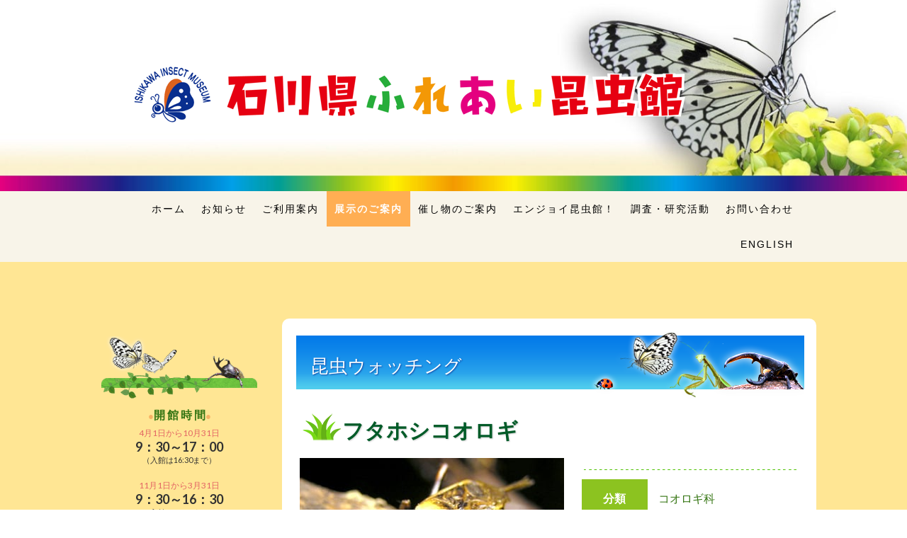

--- FILE ---
content_type: text/html; charset=UTF-8
request_url: https://www.furekon.jp/display-watching/futahoshi/
body_size: 13472
content:
<!DOCTYPE html>
<html lang="ja-JP"><head>
    <meta charset="utf-8"/>
    <link rel="dns-prefetch preconnect" href="https://u.jimcdn.com/" crossorigin="anonymous"/>
<link rel="dns-prefetch preconnect" href="https://assets.jimstatic.com/" crossorigin="anonymous"/>
<link rel="dns-prefetch preconnect" href="https://image.jimcdn.com" crossorigin="anonymous"/>
<link rel="dns-prefetch preconnect" href="https://fonts.jimstatic.com" crossorigin="anonymous"/>
<meta name="viewport" content="width=device-width, initial-scale=1"/>
<meta http-equiv="X-UA-Compatible" content="IE=edge"/>
<meta name="description" content="石川県ふれあい昆虫館『ウォッチングコーナー』に展示中の昆虫紹介です。"/>
<meta name="robots" content="index, follow, archive"/>
<meta property="st:section" content="石川県ふれあい昆虫館『ウォッチングコーナー』に展示中の昆虫紹介です。"/>
<meta name="generator" content="Jimdo Creator"/>
<meta name="twitter:title" content="フタホシコオロギ｜ウォッチングコーナー"/>
<meta name="twitter:description" content="石川県ふれあい昆虫館『ウォッチングコーナー』に展示中の昆虫紹介です。"/>
<meta name="twitter:card" content="summary_large_image"/>
<meta property="og:url" content="http://www.furekon.jp/display-watching/futahoshi/"/>
<meta property="og:title" content="フタホシコオロギ｜ウォッチングコーナー"/>
<meta property="og:description" content="石川県ふれあい昆虫館『ウォッチングコーナー』に展示中の昆虫紹介です。"/>
<meta property="og:type" content="website"/>
<meta property="og:locale" content="ja_JP"/>
<meta property="og:site_name" content="石川県ふれあい昆虫館"/>
<meta name="twitter:image" content="https://image.jimcdn.com/cdn-cgi/image//app/cms/storage/image/path/sb9044b68e2e3fe0b/backgroundarea/ib26aa1318446afdd/version/1661318797/image.jpg"/>
<meta property="og:image" content="https://image.jimcdn.com/cdn-cgi/image//app/cms/storage/image/path/sb9044b68e2e3fe0b/backgroundarea/ib26aa1318446afdd/version/1661318797/image.jpg"/>
<meta property="og:image:width" content="2000"/>
<meta property="og:image:height" content="1500"/>
<meta property="og:image:secure_url" content="https://image.jimcdn.com/cdn-cgi/image//app/cms/storage/image/path/sb9044b68e2e3fe0b/backgroundarea/ib26aa1318446afdd/version/1661318797/image.jpg"/><title>フタホシコオロギ｜ウォッチングコーナー - 石川県ふれあい昆虫館</title>
<link rel="shortcut icon" href="https://u.jimcdn.com/cms/o/sb9044b68e2e3fe0b/img/favicon.png?t=1634965127"/>
    <link rel="alternate" type="application/rss+xml" title="ブログ" href="https://www.furekon.jp/rss/blog"/>    
<link rel="canonical" href="https://www.furekon.jp/display-watching/futahoshi/"/>

        <script src="https://assets.jimstatic.com/ckies.js.7c38a5f4f8d944ade39b.js"></script>

        <script src="https://assets.jimstatic.com/cookieControl.js.b05bf5f4339fa83b8e79.js"></script>
    <script>window.CookieControlSet.setToOff();</script>

    <style>html,body{margin:0}.hidden{display:none}.n{padding:5px}#cc-website-title a {text-decoration: none}.cc-m-image-align-1{text-align:left}.cc-m-image-align-2{text-align:right}.cc-m-image-align-3{text-align:center}</style>

        <link href="https://u.jimcdn.com/cms/o/sb9044b68e2e3fe0b/layout/dm_552c70a492ab87ee8e00537297dce3c2/css/layout.css?t=1720159317" rel="stylesheet" type="text/css" id="jimdo_layout_css"/>
<script>     /* <![CDATA[ */     /*!  loadCss [c]2014 @scottjehl, Filament Group, Inc.  Licensed MIT */     window.loadCSS = window.loadCss = function(e,n,t){var r,l=window.document,a=l.createElement("link");if(n)r=n;else{var i=(l.body||l.getElementsByTagName("head")[0]).childNodes;r=i[i.length-1]}var o=l.styleSheets;a.rel="stylesheet",a.href=e,a.media="only x",r.parentNode.insertBefore(a,n?r:r.nextSibling);var d=function(e){for(var n=a.href,t=o.length;t--;)if(o[t].href===n)return e.call(a);setTimeout(function(){d(e)})};return a.onloadcssdefined=d,d(function(){a.media=t||"all"}),a};     window.onloadCSS = function(n,o){n.onload=function(){n.onload=null,o&&o.call(n)},"isApplicationInstalled"in navigator&&"onloadcssdefined"in n&&n.onloadcssdefined(o)}     /* ]]> */ </script>     <script>
// <![CDATA[
onloadCSS(loadCss('https://assets.jimstatic.com/web.css.cba479cb7ca5b5a1cac2a1ff8a34b9db.css') , function() {
    this.id = 'jimdo_web_css';
});
// ]]>
</script>
<link href="https://assets.jimstatic.com/web.css.cba479cb7ca5b5a1cac2a1ff8a34b9db.css" rel="preload" as="style"/>
<noscript>
<link href="https://assets.jimstatic.com/web.css.cba479cb7ca5b5a1cac2a1ff8a34b9db.css" rel="stylesheet"/>
</noscript>
    <script>
    //<![CDATA[
        var jimdoData = {"isTestserver":false,"isLcJimdoCom":false,"isJimdoHelpCenter":false,"isProtectedPage":false,"cstok":"","cacheJsKey":"7093479d026ccfbb48d2a101aeac5fbd70d2cc12","cacheCssKey":"7093479d026ccfbb48d2a101aeac5fbd70d2cc12","cdnUrl":"https:\/\/assets.jimstatic.com\/","minUrl":"https:\/\/assets.jimstatic.com\/app\/cdn\/min\/file\/","authUrl":"https:\/\/a.jimdo.com\/","webPath":"https:\/\/www.furekon.jp\/","appUrl":"https:\/\/a.jimdo.com\/","cmsLanguage":"ja_JP","isFreePackage":false,"mobile":false,"isDevkitTemplateUsed":true,"isTemplateResponsive":true,"websiteId":"sb9044b68e2e3fe0b","pageId":2236860112,"packageId":2,"shop":{"deliveryTimeTexts":{"1":"\u304a\u5c4a\u3051\u65e5\u6570\uff1a1~3\u65e5","2":"\u304a\u5c4a\u3051\u65e5\u6570\uff1a3~5\u65e5","3":"\u304a\u5c4a\u3051\u65e5\u6570\uff1a5~8\u65e5"},"checkoutButtonText":"\u8cfc\u5165","isReady":false,"currencyFormat":{"pattern":"\u00a4#,##0","convertedPattern":"$#,##0","symbols":{"GROUPING_SEPARATOR":",","DECIMAL_SEPARATOR":".","CURRENCY_SYMBOL":"\uffe5"}},"currencyLocale":"ja_JP"},"tr":{"gmap":{"searchNotFound":"\u5165\u529b\u3055\u308c\u305f\u4f4f\u6240\u306f\u5b58\u5728\u3057\u306a\u3044\u304b\u3001\u898b\u3064\u3051\u308b\u3053\u3068\u304c\u3067\u304d\u307e\u305b\u3093\u3067\u3057\u305f\u3002","routeNotFound":"\u30eb\u30fc\u30c8\u304c\u8a08\u7b97\u3067\u304d\u307e\u305b\u3093\u3067\u3057\u305f\u3002\u76ee\u7684\u5730\u304c\u9060\u3059\u304e\u308b\u304b\u660e\u78ba\u3067\u306f\u306a\u3044\u53ef\u80fd\u6027\u304c\u3042\u308a\u307e\u3059\u3002"},"shop":{"checkoutSubmit":{"next":"\u6b21\u3078","wait":"\u304a\u5f85\u3061\u304f\u3060\u3055\u3044"},"paypalError":"\u30a8\u30e9\u30fc\u304c\u767a\u751f\u3057\u307e\u3057\u305f\u3002\u518d\u5ea6\u304a\u8a66\u3057\u304f\u3060\u3055\u3044\u3002","cartBar":"\u30b7\u30e7\u30c3\u30d4\u30f3\u30b0\u30ab\u30fc\u30c8\u3092\u78ba\u8a8d","maintenance":"\u7533\u3057\u8a33\u3054\u3056\u3044\u307e\u305b\u3093\u3001\u30e1\u30f3\u30c6\u30ca\u30f3\u30b9\u4e2d\u306e\u305f\u3081\u4e00\u6642\u7684\u306b\u30b7\u30e7\u30c3\u30d7\u304c\u5229\u7528\u3067\u304d\u307e\u305b\u3093\u3002\u3054\u8ff7\u60d1\u3092\u304a\u304b\u3051\u3057\u7533\u3057\u8a33\u3054\u3056\u3044\u307e\u305b\u3093\u304c\u3001\u304a\u6642\u9593\u3092\u3042\u3051\u3066\u518d\u5ea6\u304a\u8a66\u3057\u304f\u3060\u3055\u3044\u3002","addToCartOverlay":{"productInsertedText":"\u30ab\u30fc\u30c8\u306b\u5546\u54c1\u304c\u8ffd\u52a0\u3055\u308c\u307e\u3057\u305f","continueShoppingText":"\u8cb7\u3044\u7269\u3092\u7d9a\u3051\u308b","reloadPageText":"\u66f4\u65b0"},"notReadyText":"\u3053\u3061\u3089\u306e\u30b7\u30e7\u30c3\u30d7\u306f\u73fe\u5728\u6e96\u5099\u4e2d\u306e\u305f\u3081\u3054\u5229\u7528\u3044\u305f\u3060\u3051\u307e\u305b\u3093\u3002\u30b7\u30e7\u30c3\u30d7\u30aa\u30fc\u30ca\u30fc\u306f\u4ee5\u4e0b\u3092\u3054\u78ba\u8a8d\u304f\u3060\u3055\u3044\u3002https:\/\/help.jimdo.com\/hc\/ja\/articles\/115005521583","numLeftText":"\u73fe\u5728\u3053\u306e\u5546\u54c1\u306f {:num} \u307e\u3067\u8cfc\u5165\u3067\u304d\u307e\u3059\u3002","oneLeftText":"\u3053\u306e\u5546\u54c1\u306e\u5728\u5eab\u306f\u6b8b\u308a1\u70b9\u3067\u3059"},"common":{"timeout":"\u30a8\u30e9\u30fc\u304c\u767a\u751f\u3044\u305f\u3057\u307e\u3057\u305f\u3002\u5f8c\u307b\u3069\u518d\u5b9f\u884c\u3057\u3066\u304f\u3060\u3055\u3044\u3002"},"form":{"badRequest":"\u30a8\u30e9\u30fc\u304c\u767a\u751f\u3057\u307e\u3057\u305f\u3002\u5f8c\u307b\u3069\u6539\u3081\u3066\u304a\u8a66\u3057\u304f\u3060\u3055\u3044\u3002"}},"jQuery":"jimdoGen002","isJimdoMobileApp":false,"bgConfig":{"id":108270812,"type":"picture","options":{"fixed":true},"images":[{"id":8284726412,"url":"https:\/\/image.jimcdn.com\/cdn-cgi\/image\/\/app\/cms\/storage\/image\/path\/sb9044b68e2e3fe0b\/backgroundarea\/ib26aa1318446afdd\/version\/1661318797\/image.jpg","altText":"","focalPointX":47.078125,"focalPointY":73.8146551724137935934777488000690937042236328125}]},"bgFullscreen":null,"responsiveBreakpointLandscape":767,"responsiveBreakpointPortrait":480,"copyableHeadlineLinks":false,"tocGeneration":false,"googlemapsConsoleKey":true,"loggingForAnalytics":false,"loggingForPredefinedPages":false,"isFacebookPixelIdEnabled":false,"userAccountId":"f17ea0b0-b570-46a2-bc4f-b33ac7a8e54d","dmp":{"typesquareFontApiKey":"4L6CCYWjET8%3D","typesquareFontApiScriptUrl":"\/\/code.typesquare.com\/static\/4L6CCYWjET8%253D\/ts105.js","typesquareFontsAvailable":true}};
    // ]]>
</script>

     <script> (function(window) { 'use strict'; var regBuff = window.__regModuleBuffer = []; var regModuleBuffer = function() { var args = [].slice.call(arguments); regBuff.push(args); }; if (!window.regModule) { window.regModule = regModuleBuffer; } })(window); </script>
    <script src="https://assets.jimstatic.com/web.js.24f3cfbc36a645673411.js" async="true"></script>
    <script src="https://assets.jimstatic.com/at.js.62588d64be2115a866ce.js"></script>
        <script src="https://api.dmp.jimdo-server.com/designs/362/versions/2.0/assets/js/headroom.js" async="true"></script>
        <meta name="google-site-verification" content="FZErgoZYvSmm4NC4DauVsznicMSkxg5pHkD8Tnq_GMM"/>

<style type="text/css">
/*<![CDATA[*/

/* 見出し中の指定 */
.content-options h2:not(.j-blog-headline):not(.j-blog-comment-counter) {
    position: relative;
    border-top: 3px solid #cfe9e4;
    padding: 20px 0 40px 0;
}
.content-options h2:not(.j-blog-headline):not(.j-blog-comment-counter):before {
    position: absolute;
    left: 0;
    top: -3px;
    width: 30%;
    height: 3px;
    content: '';
    background: #28c0be;
}

/* 見出し小の指定 */
.content-options h3 {
    background: #ececec;
    padding: 12px 5px 12px 10px;
    margin-top: 20px;
    border-left-color: #28c0be;
    border-left-width: 8px;
    border-left-style: solid;
}
/* 見出し小の指定 */
.content-options h4 {
    font-weight: normal;
    padding-bottom: 5px;
    position: relative;
    padding-left:20px;
    width: 90%;
    margin: 0 auto;
    font-family: "Noto Serif JP";
    font-size: 15px;
}
.content-options h4:before {
    background: #087fb6;
    content: "";
    height: 13px;
    width: 13px;
    left: 0;
    position: absolute;
    top: 5px;
}

/*]]>*/
</style>

    
</head>

<body class="body cc-page j-m-gallery-styles j-m-video-styles j-m-hr-styles j-m-header-styles j-m-text-styles j-m-emotionheader-styles j-m-htmlCode-styles j-m-rss-styles j-m-form-styles-disabled j-m-table-styles j-m-textWithImage-styles j-m-downloadDocument-styles j-m-imageSubtitle-styles j-m-flickr-styles j-m-googlemaps-styles j-m-blogSelection-styles-disabled j-m-comment-styles j-m-jimdo-styles j-m-profile-styles j-m-guestbook-styles j-m-promotion-styles j-m-twitter-styles j-m-hgrid-styles j-m-shoppingcart-styles j-m-catalog-styles j-m-product-styles-disabled j-m-facebook-styles j-m-sharebuttons-styles j-m-formnew-styles-disabled j-m-callToAction-styles j-m-turbo-styles j-m-spacing-styles j-m-googleplus-styles j-m-dummy-styles j-m-search-styles j-m-booking-styles j-m-socialprofiles-styles j-footer-styles cc-pagemode-default cc-content-parent" id="page-2236860112">

<div id="cc-inner" class="cc-content-parent">
<!-- _navigation.sass -->
<input type="checkbox" id="jtpl-mobile-navigation__checkbox" class="jtpl-mobile-navigation__checkbox"/><!-- END _navigation.sass --><!-- _main.sass --><div class="jtpl-main cc-content-parent">

  <!-- _background-area.sass -->
  <div class="jtpl-background-area" background-area="fullscreen"></div>
  <!-- END _background-area.sass -->

  <!-- _header.sass -->
  <div class="jtpl-header" background-area="stripe" background-area-default="">

    <div class="jtpl-header__inner alignment-options jtpl-header-inner">
      <div class="jtpl-logo">
        <div id="cc-website-logo" class="cc-single-module-element"><div id="cc-m-10779178712" class="j-module n j-imageSubtitle"><div class="cc-m-image-container"><figure class="cc-imagewrapper cc-m-image-align-1">
<a href="https://www.furekon.jp/" target="_self"><img srcset="https://image.jimcdn.com/cdn-cgi/image/width=320%2Cheight=10000%2Cfit=contain%2Cformat=png%2C/app/cms/storage/image/path/sb9044b68e2e3fe0b/image/i0156aa42f77bda3d/version/1661320559/image.png 320w, https://image.jimcdn.com/cdn-cgi/image/width=640%2Cheight=10000%2Cfit=contain%2Cformat=png%2C/app/cms/storage/image/path/sb9044b68e2e3fe0b/image/i0156aa42f77bda3d/version/1661320559/image.png 640w, https://image.jimcdn.com/cdn-cgi/image/width=787%2Cheight=10000%2Cfit=contain%2Cformat=png%2C/app/cms/storage/image/path/sb9044b68e2e3fe0b/image/i0156aa42f77bda3d/version/1661320559/image.png 787w, https://image.jimcdn.com/cdn-cgi/image/width=960%2Cheight=10000%2Cfit=contain%2Cformat=png%2C/app/cms/storage/image/path/sb9044b68e2e3fe0b/image/i0156aa42f77bda3d/version/1661320559/image.png 960w, https://image.jimcdn.com/cdn-cgi/image/width=1280%2Cheight=10000%2Cfit=contain%2Cformat=png%2C/app/cms/storage/image/path/sb9044b68e2e3fe0b/image/i0156aa42f77bda3d/version/1661320559/image.png 1280w, https://image.jimcdn.com/cdn-cgi/image/width=1574%2Cheight=10000%2Cfit=contain%2Cformat=png%2C/app/cms/storage/image/path/sb9044b68e2e3fe0b/image/i0156aa42f77bda3d/version/1661320559/image.png 1574w" sizes="(min-width: 787px) 787px, 100vw" id="cc-m-imagesubtitle-image-10779178712" src="https://image.jimcdn.com/cdn-cgi/image/width=787%2Cheight=10000%2Cfit=contain%2Cformat=png%2C/app/cms/storage/image/path/sb9044b68e2e3fe0b/image/i0156aa42f77bda3d/version/1661320559/image.png" alt="石川県ふれあい昆虫館" class="" data-src-width="2331" data-src-height="299" data-src="https://image.jimcdn.com/cdn-cgi/image/width=787%2Cheight=10000%2Cfit=contain%2Cformat=png%2C/app/cms/storage/image/path/sb9044b68e2e3fe0b/image/i0156aa42f77bda3d/version/1661320559/image.png" data-image-id="7265265512"/></a>    

</figure>
</div>
<div class="cc-clear"></div>
<script id="cc-m-reg-10779178712">// <![CDATA[

    window.regModule("module_imageSubtitle", {"data":{"imageExists":true,"hyperlink":"","hyperlink_target":"","hyperlinkAsString":"","pinterest":"0","id":10779178712,"widthEqualsContent":"0","resizeWidth":"787","resizeHeight":101},"id":10779178712});
// ]]>
</script></div></div>
      </div>
      <div class="jtpl-title">
        
      </div>
    </div>

    <!-- _navigation.sass -->
    <nav class="jtpl-navigation navigation-colors"><div class="jtpl-navigation__inner alignment-options navigation-alignment">
        <div data-container="navigation"><div class="j-nav-variant-nested"><ul class="cc-nav-level-0 j-nav-level-0"><li id="cc-nav-view-2079122212" class="jmd-nav__list-item-0"><a href="/" data-link-title="ホーム">ホーム</a></li><li id="cc-nav-view-2216322612" class="jmd-nav__list-item-0"><a href="/news/" data-link-title="お知らせ">お知らせ</a></li><li id="cc-nav-view-2222285212" class="jmd-nav__list-item-0"><a href="/information/" data-link-title="ご利用案内">ご利用案内</a></li><li id="cc-nav-view-2222154012" class="jmd-nav__list-item-0 cc-nav-parent j-nav-parent jmd-nav__item--parent"><a href="/display/" data-link-title="展示のご案内">展示のご案内</a></li><li id="cc-nav-view-2224155312" class="jmd-nav__list-item-0"><a href="/event/" data-link-title="催し物のご案内">催し物のご案内</a></li><li id="cc-nav-view-2227492112" class="jmd-nav__list-item-0"><a href="/enjoy-furekon/" data-link-title="エンジョイ昆虫館！">エンジョイ昆虫館！</a></li><li id="cc-nav-view-2230971912" class="jmd-nav__list-item-0"><a href="/report/" data-link-title="調査・研究活動">調査・研究活動</a></li><li id="cc-nav-view-2225353012" class="jmd-nav__list-item-0"><a href="/contact/" data-link-title="お問い合わせ">お問い合わせ</a></li><li id="cc-nav-view-2211052512" class="jmd-nav__list-item-0"><a href="/english/" data-link-title="English">English</a></li></ul></div></div>
      </div>
    </nav><!-- END _navigation.sass --><!-- _cart.sass --><div class="jtpl-cart">
      
    </div>
    <!-- END _cart.sass -->

    <!-- _mobile-navigation.sass -->
    <nav id="jtpl-mobile-navigation" class="jtpl-mobile-navigation"><label for="jtpl-mobile-navigation__checkbox" class="jtpl-mobile-navigation__label navigation-colors">
        <span class="jtpl-mobile-navigation__borders navigation-colors__menu-icon"></span>
      </label>

      <div class="jtpl-mobile-navigation__inner navigation-colors">
        <div data-container="navigation"><div class="j-nav-variant-nested"><ul class="cc-nav-level-0 j-nav-level-0"><li id="cc-nav-view-2079122212" class="jmd-nav__list-item-0"><a href="/" data-link-title="ホーム">ホーム</a></li><li id="cc-nav-view-2216322612" class="jmd-nav__list-item-0"><a href="/news/" data-link-title="お知らせ">お知らせ</a></li><li id="cc-nav-view-2222285212" class="jmd-nav__list-item-0"><a href="/information/" data-link-title="ご利用案内">ご利用案内</a></li><li id="cc-nav-view-2222154012" class="jmd-nav__list-item-0 cc-nav-parent j-nav-parent jmd-nav__item--parent"><a href="/display/" data-link-title="展示のご案内">展示のご案内</a></li><li id="cc-nav-view-2224155312" class="jmd-nav__list-item-0"><a href="/event/" data-link-title="催し物のご案内">催し物のご案内</a></li><li id="cc-nav-view-2227492112" class="jmd-nav__list-item-0"><a href="/enjoy-furekon/" data-link-title="エンジョイ昆虫館！">エンジョイ昆虫館！</a></li><li id="cc-nav-view-2230971912" class="jmd-nav__list-item-0"><a href="/report/" data-link-title="調査・研究活動">調査・研究活動</a></li><li id="cc-nav-view-2225353012" class="jmd-nav__list-item-0"><a href="/contact/" data-link-title="お問い合わせ">お問い合わせ</a></li><li id="cc-nav-view-2211052512" class="jmd-nav__list-item-0"><a href="/english/" data-link-title="English">English</a></li></ul></div></div>
      </div>
    </nav><!-- END _mobile-navigation.sass -->
</div>
  <!-- END _header.sass -->

  <!-- _section-main.sass -->
  <div class="jtpl-section flex-background-options cc-content-parent">
    <div class="jtpl-section__inner alignment-options cc-content-parent">

      <div class="jtpl-content content-options cc-content-parent">
        <!-- _breadcrumb.sass -->
        <nav class="jtpl-breadcrumb breadcrumb-options"><div data-container="navigation"><div class="j-nav-variant-breadcrumb"><ol itemscope="true" itemtype="http://schema.org/BreadcrumbList"><li itemscope="true" itemprop="itemListElement" itemtype="http://schema.org/ListItem"><a href="/display/" data-link-title="展示のご案内" itemprop="item"><span itemprop="name">展示のご案内</span></a><meta itemprop="position" content="1"/></li></ol></div></div>
        </nav><!-- END _breadcrumb.sass --><div id="content_area" data-container="content"><div id="content_start"></div>
        
        <div id="cc-matrix-3328804912"><div id="cc-m-12237472012" class="j-module n j-text "><div style="margin: -20px -10px 0 -5px; height: 96px; position: relative; top: -7px; background-image: url('https://u.jimcdn.com/cms/o/sb9044b68e2e3fe0b/userlayout/img/title-bg2.png?t=1578722908'); background-repeat: no-repeat;">
    <span style="position: absolute; top: 50%; transform: translateY(-50%); padding-left: 20px; font-size: 26px; text-shadow: 1px 1px 2px #134aa6; color: hsl(0, 0%, 100%); line-height: 1.2;">昆虫ウォッチング</span>
</div></div><div id="cc-m-12237472112" class="j-module n j-text "><div style="padding: 8px 0 12px 0; background-image: url('https://u.jimcdn.com/cms/o/sb9044b68e2e3fe0b/userlayout/img/watching-title-leaf.png?t=1641790888'); background-repeat: no-repeat;">
    <p style="padding-left: 60px; font-size: 30px; text-shadow: 1px 1px 2px #ccc; color: #015b28; font-weight: bold; line-height: 1.2;">
        フタホシコオロギ
    </p>
</div></div><div id="cc-m-12237472212" class="j-module n j-hgrid ">    <div class="cc-m-hgrid-column" style="width: 53.68%;">
        <div id="cc-matrix-3328805012"><div id="cc-m-12237472312" class="j-module n j-imageSubtitle "><figure class="cc-imagewrapper cc-m-image-align-1 cc-m-width-maxed">
<img srcset="https://image.jimcdn.com/cdn-cgi/image/width=320%2Cheight=10000%2Cfit=contain%2Cformat=jpg%2C/app/cms/storage/image/path/sb9044b68e2e3fe0b/image/i839948de5f87667a/version/1643779625/image.jpg 320w, https://image.jimcdn.com/cdn-cgi/image/width=373%2Cheight=10000%2Cfit=contain%2Cformat=jpg%2C/app/cms/storage/image/path/sb9044b68e2e3fe0b/image/i839948de5f87667a/version/1643779625/image.jpg 373w, https://image.jimcdn.com/cdn-cgi/image//app/cms/storage/image/path/sb9044b68e2e3fe0b/image/i839948de5f87667a/version/1643779625/image.jpg 600w" sizes="(min-width: 373px) 373px, 100vw" id="cc-m-imagesubtitle-image-12237472312" src="https://image.jimcdn.com/cdn-cgi/image/width=373%2Cheight=10000%2Cfit=contain%2Cformat=jpg%2C/app/cms/storage/image/path/sb9044b68e2e3fe0b/image/i839948de5f87667a/version/1643779625/image.jpg" alt="" class="" data-src-width="600" data-src-height="450" data-src="https://image.jimcdn.com/cdn-cgi/image/width=373%2Cheight=10000%2Cfit=contain%2Cformat=jpg%2C/app/cms/storage/image/path/sb9044b68e2e3fe0b/image/i839948de5f87667a/version/1643779625/image.jpg" data-image-id="8214928512"/>    

</figure>

<div class="cc-clear"></div>
<script id="cc-m-reg-12237472312">// <![CDATA[

    window.regModule("module_imageSubtitle", {"data":{"imageExists":true,"hyperlink":"","hyperlink_target":"","hyperlinkAsString":"","pinterest":"0","id":12237472312,"widthEqualsContent":"1","resizeWidth":"373","resizeHeight":280},"id":12237472312});
// ]]>
</script></div></div>    </div>
            <div class="cc-m-hgrid-separator" data-display="cms-only"><div></div></div>
        <div class="cc-m-hgrid-column last" style="width: 44.31%;">
        <div id="cc-matrix-3328805112"><div id="cc-m-12237472412" class="j-module n j-table "><table align="" border="0" cellspacing="0" cellpadding="3" width="100%" height="100%" class="mceEditable">
    <tbody>
        <tr>
            <td colspan="2">
                <img src="https://u.jimcdn.com/cms/o/sb9044b68e2e3fe0b/userlayout/img/watching-detail-line330.gif?t=1642048182" alt="" width="100%"/>
            </td>
        </tr>

        <tr>
            <td style="text-align: center; background-color: #8cc320; padding: 15px 20px 15px 20px;" nowrap="nowrap">
                <strong><span style="color: #ffffff;">分類</span></strong>
            </td>
            <td style="padding-left: 15px;">
                <span style="color: #367614;">コオロギ科</span>
            </td>
        </tr>

        <tr>
            <td colspan="2">
                <img src="https://u.jimcdn.com/cms/o/sb9044b68e2e3fe0b/userlayout/img/watching-detail-line330.gif?t=1642048182" alt="" width="100%"/>
            </td>
        </tr>

        <tr>
            <td style="text-align: center; background-color: #8cc320; padding-top: 15px; padding-bottom: 15px;">
                <strong><span style="color: #ffffff;">分布</span></strong>
            </td>
            <td style="padding-left: 15px;">
                <span style="color: #367614;">沖縄島、先島諸島</span>
            </td>
        </tr>

        <tr>
            <td colspan="2">
                <img src="https://u.jimcdn.com/cms/o/sb9044b68e2e3fe0b/userlayout/img/watching-detail-line330.gif?t=1642048182" alt="" width="100%"/>
            </td>
        </tr>

        <tr>
            <td style="text-align: center; background-color: #8cc320; padding-top: 15px; padding-bottom: 15px;">
                <strong><span style="color: #ffffff;">エサ</span></strong>
            </td>
            <td style="padding-left: 15px;">
                <span color="#367614" style="color: #367614;">鯉の餌、ウサギの餌</span>
            </td>
        </tr>

        <tr>
            <td colspan="2">
                <img src="https://u.jimcdn.com/cms/o/sb9044b68e2e3fe0b/userlayout/img/watching-detail-line330.gif?t=1642048182" alt="" width="100%"/>
            </td>
        </tr>
    </tbody>
</table></div></div>    </div>
    
<div class="cc-m-hgrid-overlay" data-display="cms-only"></div>

<br class="cc-clear"/>

</div><div id="cc-m-12237472512" class="j-module n j-text "><div style="background-color: #fff; background-image: linear-gradient(180deg, rgba(100, 100, 100, 0) 0%, rgba(100, 100, 100, 0) 98%, #b9b9b9 100%); background-size: 100% 2.5em; line-height: 2.5em; margin: 1em 0 2em 0; padding: 0 1em 0 1em;">
    耕作地などの草地に生息しているコオロギです。繁殖力旺盛で、当館では数千匹を飼育してる。「リィッ！リィ！」と大音響で鳴く。
</div></div><div id="cc-m-12237472612" class="j-module n j-gallery "><div class="cc-m-gallery-container cc-m-gallery-stack clearover" id="cc-m-gallery-12237472612">
            <div class="cc-m-gallery-stack-item" id="gallery_thumb_8214934412" data-sort="0">
            
                <a rel="lightbox[12237472612]" href="javascript:" data-href="https://image.jimcdn.com/cdn-cgi/image//app/cms/storage/image/path/sb9044b68e2e3fe0b/image/i95af26a3bc007d37/version/1643780002/image.jpg" data-title="" data-sort="0"><img src="https://image.jimcdn.com/cdn-cgi/image//app/cms/storage/image/path/sb9044b68e2e3fe0b/image/i95af26a3bc007d37/version/1643780002/image.jpg" data-orig-width="450" data-orig-height="300" alt=""/></a>        </div>
            <div class="cc-m-gallery-stack-item" id="gallery_thumb_8214934512" data-sort="1">
            
                <a rel="lightbox[12237472612]" href="javascript:" data-href="https://image.jimcdn.com/cdn-cgi/image//app/cms/storage/image/path/sb9044b68e2e3fe0b/image/if136275602125638/version/1643780013/image.jpg" data-title="" data-sort="1"><img src="https://image.jimcdn.com/cdn-cgi/image//app/cms/storage/image/path/sb9044b68e2e3fe0b/image/if136275602125638/version/1643780013/image.jpg" data-orig-width="450" data-orig-height="300" alt=""/></a>        </div>
            <div class="cc-m-gallery-stack-item" id="gallery_thumb_8214934312" data-sort="2">
            
                <a rel="lightbox[12237472612]" href="javascript:" data-href="https://image.jimcdn.com/cdn-cgi/image//app/cms/storage/image/path/sb9044b68e2e3fe0b/image/ie9724de83262c1e0/version/1643780013/image.jpg" data-title="" data-sort="2"><img src="https://image.jimcdn.com/cdn-cgi/image//app/cms/storage/image/path/sb9044b68e2e3fe0b/image/ie9724de83262c1e0/version/1643780013/image.jpg" data-orig-width="450" data-orig-height="300" alt=""/></a>        </div>
    </div>
<script id="cc-m-reg-12237472612">// <![CDATA[

    window.regModule("module_gallery", {"view":"4","countImages":3,"variant":"stack","selector":"#cc-m-gallery-12237472612","imageCount":3,"enlargeable":"1","multiUpload":true,"autostart":1,"pause":"4","showSliderThumbnails":1,"coolSize":"2","coolPadding":"3","stackCount":"3","stackPadding":"5","options":{"pinterest":"0"},"id":12237472612});
// ]]>
</script></div><div id="cc-m-12237472712" class="j-module n j-text "><div style="width: 95%; margin: 0 auto; background-color: #186c47; padding: 10px; border-radius: 10px; margin-top: 15px;">
    <div style="padding: 12px 0 12px 0; background-image: url('https://u.jimcdn.com/cms/o/sb9044b68e2e3fe0b/userlayout/img/illust-faq-s05.png?t=1622613443'); background-repeat: no-repeat; background-size: 70px;">
        <p style="padding-left: 65px; font-size: 24px; color: #fff40c; font-weight: bold; position: relative; line-height: 1.3;">
            飼育員<span style="font-size: 18px;">からの</span>おすすめウォッチングポイント！
        </p>
    </div>

    <p style="color: #ffffff; padding: 10px 10px 20px 10px; line-height: 1.5;">
        「リィッ！リィ！」と鳴いているだけに聞こえますが、実は何種類か鳴き方があり、オス同士のケンカの鳴き声や、メスにアプローチするための鳴き方などよく聞くと鳴き方に違いがあることがわかります。
    </p>
</div></div><div id="cc-m-12237472812" class="j-module n j-spacing ">
    <div class="cc-m-spacer" style="height: 40px;">
    
</div>

</div><div id="cc-m-12237472912" class="j-module n j-text "><p>
    <span style="font-size: 12px;"><span itemscope="itemscope" itemtype="http://schema.org/BreadcrumbList" style="color: #808080;"><a href="/" itemprop="url" style="color: #025197;"><span itemprop="itemListElement" itemscope="itemscope" itemtype="http://schema.org/ListItem"><span itemprop="position" content="1" itemtype="http://schema.org/ListItem"><span itemprop="name">トップページ</span></span></span></a></span> &gt; <a href="/display/" title="展示のご案内"><span itemscope="itemscope" itemtype="http://schema.org/BreadcrumbList" style="color: #025197;"><span itemprop="itemListElement" itemscope="itemscope" itemtype="http://schema.org/ListItem"><span itemprop="position" content="2" itemtype="http://schema.org/ListItem"><span itemprop="name">展示のご案内</span></span></span></span></a> &gt; <a href="/display-watching/" title="昆虫ウォッチング"><span itemscope="itemscope" itemtype="http://schema.org/BreadcrumbList"><span itemprop="itemListElement" itemscope="itemscope" itemtype="http://schema.org/ListItem"><span itemprop="position" content="3" itemtype="http://schema.org/ListItem"><span itemprop="name">昆虫ウォッチング</span></span></span></span></a></span><span style="font-size: 12px;"> &gt; <span color="#808080" style="color: #808080;">フタホシコオロギ</span></span>
</p></div></div>
        
        </div>
      </div>

      <!-- _section-aside.sass -->
      <aside class="jtpl-section-aside"><nav class="jtpl-subnavigation subnavigation-colors"><div data-container="navigation"><div class="j-nav-variant-nested"></div></div>
        </nav><div class="jtpl-sidebar sidebar-options">
          <div data-container="sidebar"><div id="cc-matrix-2860112712"><div id="cc-m-12094189212" class="j-module n j-imageSubtitle "><figure class="cc-imagewrapper cc-m-image-align-3 cc-m-width-maxed">
<img srcset="https://image.jimcdn.com/cdn-cgi/image/width=220%2Cheight=10000%2Cfit=contain%2Cformat=png%2C/app/cms/storage/image/path/sb9044b68e2e3fe0b/image/i9b2ca86122fe2942/version/1604468909/image.png 220w, https://image.jimcdn.com/cdn-cgi/image//app/cms/storage/image/path/sb9044b68e2e3fe0b/image/i9b2ca86122fe2942/version/1604468909/image.png 300w" sizes="(min-width: 220px) 220px, 100vw" id="cc-m-imagesubtitle-image-12094189212" src="https://image.jimcdn.com/cdn-cgi/image/width=220%2Cheight=10000%2Cfit=contain%2Cformat=png%2C/app/cms/storage/image/path/sb9044b68e2e3fe0b/image/i9b2ca86122fe2942/version/1604468909/image.png" alt="" class="" data-src-width="300" data-src-height="122" data-src="https://image.jimcdn.com/cdn-cgi/image/width=220%2Cheight=10000%2Cfit=contain%2Cformat=png%2C/app/cms/storage/image/path/sb9044b68e2e3fe0b/image/i9b2ca86122fe2942/version/1604468909/image.png" data-image-id="8105782812"/>    

</figure>

<div class="cc-clear"></div>
<script id="cc-m-reg-12094189212">// <![CDATA[

    window.regModule("module_imageSubtitle", {"data":{"imageExists":true,"hyperlink":"","hyperlink_target":"","hyperlinkAsString":"","pinterest":"0","id":12094189212,"widthEqualsContent":"1","resizeWidth":"220","resizeHeight":90},"id":12094189212});
// ]]>
</script></div><div id="cc-m-12094189112" class="j-module n j-text "><p style="text-align: center;">
    <span style="color: #367614;"><strong><span style="font-size: 13px; color: #f7b264;">●</span>開 館 時 間</strong></span><span style="color: #f7b264; font-size: 13px; font-weight: bold;">●</span>
</p>

<p style="text-align: center;">
    <span style="font-size: 12px; color: #e36664;">4月1日から10月31日</span>
</p>

<p style="text-align: center; line-height: 1.0;">
    <span style="font-size: 18px;"><strong>9：30～17：00</strong></span>
</p>

<p style="text-align: center; line-height: 1.0;">
    <span style="font-size: 11px;">（入館は16:30まで）</span>
</p>

<p style="text-align: center; line-height: 1.0;">
     
</p>

<p style="text-align: center;">
    <span style="font-size: 12px; color: #e36664;">11月1日から3月31日</span>
</p>

<p style="text-align: center; line-height: 1.0;">
    <strong><span style="font-size: 18px;">9：30～16：30</span></strong>
</p>

<p style="text-align: center; line-height: 1.0;">
    <span style="font-size: 11px;">（入館は16:00まで）</span>
</p>

<p style="text-align: center; line-height: 1.0;">
     
</p>

<p style="text-align: center;">
    <span style="color: #367614; font-weight: 700 !important;"><span style="color: #f7b264; font-size: 13px;">●</span><a href="/information/" title="ご利用案内・アクセス">入 館 料</a></span><span style="color: #f7b264; font-size: 13px; font-weight: bold;">●</span>
</p>

<p style="text-align: center;">
    <span style="color: #367614; font-weight: 700 !important;"><span style="color: #f7b264; font-size: 13px;">●</span><a href="/information/#access" title="ご利用案内・アクセス">交通アクセス</a></span><span style="color: #f7b264; font-size: 13px; font-weight: bold;">●</span>
</p>

<p style="text-align: center;">
    <span style="color: #367614; font-weight: 700 !important;"><span style="color: #f7b264; font-size: 13px;">●</span><a href="/contact/" title="お問い合わせ">お問い合わせ</a></span><span style="color: #f7b264; font-size: 13px; font-weight: bold;">●</span>
</p></div><div id="cc-m-12127636312" class="j-module n j-imageSubtitle "><figure class="cc-imagewrapper cc-m-image-align-3 cc-m-width-maxed">
<img srcset="https://image.jimcdn.com/cdn-cgi/image/width=220%2Cheight=10000%2Cfit=contain%2Cformat=png%2C/app/cms/storage/image/path/sb9044b68e2e3fe0b/image/i11b76acb34ee4518/version/1766722144/image.png 220w, https://image.jimcdn.com/cdn-cgi/image//app/cms/storage/image/path/sb9044b68e2e3fe0b/image/i11b76acb34ee4518/version/1766722144/image.png 300w" sizes="(min-width: 220px) 220px, 100vw" id="cc-m-imagesubtitle-image-12127636312" src="https://image.jimcdn.com/cdn-cgi/image/width=220%2Cheight=10000%2Cfit=contain%2Cformat=png%2C/app/cms/storage/image/path/sb9044b68e2e3fe0b/image/i11b76acb34ee4518/version/1766722144/image.png" alt="" class="" data-src-width="300" data-src-height="116" data-src="https://image.jimcdn.com/cdn-cgi/image/width=220%2Cheight=10000%2Cfit=contain%2Cformat=png%2C/app/cms/storage/image/path/sb9044b68e2e3fe0b/image/i11b76acb34ee4518/version/1766722144/image.png" data-image-id="8132816612"/>    

</figure>

<div class="cc-clear"></div>
<script id="cc-m-reg-12127636312">// <![CDATA[

    window.regModule("module_imageSubtitle", {"data":{"imageExists":true,"hyperlink":"","hyperlink_target":"","hyperlinkAsString":"","pinterest":"0","id":12127636312,"widthEqualsContent":"1","resizeWidth":"220","resizeHeight":86},"id":12127636312});
// ]]>
</script></div><div id="cc-m-12094190912" class="j-module n j-spacing ">
    <div class="cc-m-spacer" style="height: 10px;">
    
</div>

</div><div id="cc-m-12117783112" class="j-module n j-text "><p style="text-align: center;">
    <span style="color: #f7b264; font-size: 13px;">●</span><span style="color: #367614;"><strong>開館日カレンダー</strong></span><span style="font-size: 13px; color: #f7b264;">●</span>
</p></div><div id="cc-m-10757983212" class="j-module n j-htmlCode "><iframe src="https://calendar.google.com/calendar/embed?title=%E9%96%8B%E9%A4%A8%E6%97%A5%E3%82%AB%E3%83%AC%E3%83%B3%E3%83%80%E3%83%BC&amp;showTitle=0&amp;showTabs=0&amp;showTz=0&amp;height=300&amp;wkst=1&amp;bgcolor=%23ffcc66&amp;src=isk.furekon%40gmail.com&amp;color=%231B887A&amp;ctz=Asia%2FTokyo" style="border-width:0" width="100%" height="300" frameborder="0" scrolling="no"></iframe></div><div id="cc-m-12132027312" class="j-module n j-spacing ">
    <div class="cc-m-spacer" style="height: 15px;">
    
</div>

</div><div id="cc-m-12160094912" class="j-module n j-text "><div style="background: url('https://u.jimcdn.com/cms/o/sb9044b68e2e3fe0b/userlayout/img/bg-sns.png?t=1611283968') no-repeat 0% 0%; width: 100%; max-width: 260px; height: auto; min-height: 190px; border-radius: 8px; text-align: center; margin: 0 auto; padding: 10px 0 10px 0;">
    <p style="text-align: center; padding: 10px 0 10px 0;">
        <span style="color: #367614;"><strong><span style="font-size: 13px; color: #f7b264;">●</span>情 報 配 信 中！</strong></span><span style="color: #f7b264; font-size: 13px; font-weight: bold;">●</span>
    </p>
    <a href="https://twitter.com/FurekonOfficial" target="_blank"><img title="ふれこん公式X（ツイッター）" src="https://u.jimcdn.com/cms/o/sb9044b68e2e3fe0b/userlayout/img/icon-x.png?t=1699421880" alt="ふれこん公式X（ツイッター）" width="36px" hspace="8" vspace="10"/></a> <a href="https://www.facebook.com/fureaikontyukan" target="_blank"><img title="ふれこん公式フェイスブック" src="https://u.jimcdn.com/cms/o/sb9044b68e2e3fe0b/userlayout/img/icon-facebook.png" alt="ふれこん公式フェイスブック" width="36px" hspace="8" vspace="10"/></a> <a href="https://www.youtube.com/channel/UCRMmw0qv9n-Yff34Z_PcBrQ" target="_blank"><img title="ふれこんチャンネル" src="https://u.jimcdn.com/cms/o/sb9044b68e2e3fe0b/userlayout/img/icon-youtube.png" alt="ふれこんチャンネル" width="36px" hspace="8" vspace="10"/></a> <a href="https://www.instagram.com/furekon/" target="_blank"><img title="ふれこん公式インスタグラム" src="https://u.jimcdn.com/cms/o/sb9044b68e2e3fe0b/userlayout/img/icon-instagram.png?t=1680410635" alt="ふれこん公式インスタグラム" width="36px" hspace="8" vspace="10"/></a> <a href="/mailmagazine/"><img title="ふれこん公式メールマガジン" src="https://u.jimcdn.com/cms/o/sb9044b68e2e3fe0b/userlayout/img/icon-mmg.png?t=1611370798" alt="ふれこん公式メールマガジン" width="90%"/></a>
</div></div><div id="cc-m-12882568012" class="j-module n j-imageSubtitle "><figure class="cc-imagewrapper cc-m-image-align-3 cc-m-width-maxed">
<a href="https://youtu.be/NB-FrqjcFl8?si=sfTKyAhpIAYi1vBO" target="_blank"><img srcset="https://image.jimcdn.com/cdn-cgi/image/width=220%2Cheight=10000%2Cfit=contain%2Cformat=png%2C/app/cms/storage/image/path/sb9044b68e2e3fe0b/image/ic8e2ac4f801e39cd/version/1754459901/%E3%81%B5%E3%82%8C%E3%81%82%E3%81%84%E6%98%86%E8%99%AB%E9%A4%A8-%E6%96%BD%E8%A8%AD%E7%B4%B9%E4%BB%8B%E5%8B%95%E7%94%BB.png 220w, https://image.jimcdn.com/cdn-cgi/image/width=320%2Cheight=10000%2Cfit=contain%2Cformat=png%2C/app/cms/storage/image/path/sb9044b68e2e3fe0b/image/ic8e2ac4f801e39cd/version/1754459901/%E3%81%B5%E3%82%8C%E3%81%82%E3%81%84%E6%98%86%E8%99%AB%E9%A4%A8-%E6%96%BD%E8%A8%AD%E7%B4%B9%E4%BB%8B%E5%8B%95%E7%94%BB.png 320w, https://image.jimcdn.com/cdn-cgi/image//app/cms/storage/image/path/sb9044b68e2e3fe0b/image/ic8e2ac4f801e39cd/version/1754459901/%E3%81%B5%E3%82%8C%E3%81%82%E3%81%84%E6%98%86%E8%99%AB%E9%A4%A8-%E6%96%BD%E8%A8%AD%E7%B4%B9%E4%BB%8B%E5%8B%95%E7%94%BB.png 331w" sizes="(min-width: 220px) 220px, 100vw" id="cc-m-imagesubtitle-image-12882568012" src="https://image.jimcdn.com/cdn-cgi/image/width=220%2Cheight=10000%2Cfit=contain%2Cformat=png%2C/app/cms/storage/image/path/sb9044b68e2e3fe0b/image/ic8e2ac4f801e39cd/version/1754459901/%E3%81%B5%E3%82%8C%E3%81%82%E3%81%84%E6%98%86%E8%99%AB%E9%A4%A8-%E6%96%BD%E8%A8%AD%E7%B4%B9%E4%BB%8B%E5%8B%95%E7%94%BB.png" alt="ふれあい昆虫館 施設紹介動画" class="" data-src-width="331" data-src-height="228" data-src="https://image.jimcdn.com/cdn-cgi/image/width=220%2Cheight=10000%2Cfit=contain%2Cformat=png%2C/app/cms/storage/image/path/sb9044b68e2e3fe0b/image/ic8e2ac4f801e39cd/version/1754459901/%E3%81%B5%E3%82%8C%E3%81%82%E3%81%84%E6%98%86%E8%99%AB%E9%A4%A8-%E6%96%BD%E8%A8%AD%E7%B4%B9%E4%BB%8B%E5%8B%95%E7%94%BB.png" data-image-id="8608820512"/></a>    

</figure>

<div class="cc-clear"></div>
<script id="cc-m-reg-12882568012">// <![CDATA[

    window.regModule("module_imageSubtitle", {"data":{"imageExists":true,"hyperlink":"https:\/\/youtu.be\/NB-FrqjcFl8?si=sfTKyAhpIAYi1vBO","hyperlink_target":"_blank","hyperlinkAsString":"https:\/\/youtu.be\/NB-FrqjcFl8?si=sfTKyAhpIAYi1vBO","pinterest":"0","id":12882568012,"widthEqualsContent":"1","resizeWidth":"220","resizeHeight":152},"id":12882568012});
// ]]>
</script></div><div id="cc-m-12134236412" class="j-module n j-spacing ">
    <div class="cc-m-spacer" style="height: 15px;">
    
</div>

</div><div id="cc-m-10607954712" class="j-module n j-hgrid ">    <div class="cc-m-hgrid-column last" style="width: 100%;">
        <div id="cc-matrix-2860113012"><div id="cc-m-10698618412" class="j-module n j-imageSubtitle "><figure class="cc-imagewrapper cc-m-image-align-1 cc-m-width-maxed">
<a href="/information/guide-group/"><img srcset="https://image.jimcdn.com/cdn-cgi/image/width=220%2Cheight=10000%2Cfit=contain%2Cformat=png%2C/app/cms/storage/image/path/sb9044b68e2e3fe0b/image/i8adce6e8df6061ad/version/1713505064/image.png 220w, https://image.jimcdn.com/cdn-cgi/image//app/cms/storage/image/path/sb9044b68e2e3fe0b/image/i8adce6e8df6061ad/version/1713505064/image.png 240w" sizes="(min-width: 220px) 220px, 100vw" id="cc-m-imagesubtitle-image-10698618412" src="https://image.jimcdn.com/cdn-cgi/image/width=220%2Cheight=10000%2Cfit=contain%2Cformat=png%2C/app/cms/storage/image/path/sb9044b68e2e3fe0b/image/i8adce6e8df6061ad/version/1713505064/image.png" alt="" class="" data-src-width="240" data-src-height="40" data-src="https://image.jimcdn.com/cdn-cgi/image/width=220%2Cheight=10000%2Cfit=contain%2Cformat=png%2C/app/cms/storage/image/path/sb9044b68e2e3fe0b/image/i8adce6e8df6061ad/version/1713505064/image.png" data-image-id="7227144012"/></a>    

</figure>

<div class="cc-clear"></div>
<script id="cc-m-reg-10698618412">// <![CDATA[

    window.regModule("module_imageSubtitle", {"data":{"imageExists":true,"hyperlink":"\/app\/sb9044b68e2e3fe0b\/p7e41eb6b741a0fbb\/","hyperlink_target":"","hyperlinkAsString":"\u5712\u30fb\u5b66\u6821\u56e3\u4f53\u3067\u3054\u5229\u7528\u306e\u65b9\u3078","pinterest":"0","id":10698618412,"widthEqualsContent":"1","resizeWidth":"220","resizeHeight":37},"id":10698618412});
// ]]>
</script></div><div id="cc-m-10698625112" class="j-module n j-imageSubtitle "><figure class="cc-imagewrapper cc-m-image-align-1 cc-m-width-maxed">
<a href="http://www.hot-ishikawa.jp/" target="_blank"><img srcset="https://image.jimcdn.com/cdn-cgi/image/width=220%2Cheight=10000%2Cfit=contain%2C/app/cms/storage/image/path/sb9044b68e2e3fe0b/image/i1652073b2626c1f7/version/1467183175/image.gif 220w, https://image.jimcdn.com/cdn-cgi/image//app/cms/storage/image/path/sb9044b68e2e3fe0b/image/i1652073b2626c1f7/version/1467183175/image.gif 240w" sizes="(min-width: 220px) 220px, 100vw" id="cc-m-imagesubtitle-image-10698625112" src="https://image.jimcdn.com/cdn-cgi/image/width=220%2Cheight=10000%2Cfit=contain%2C/app/cms/storage/image/path/sb9044b68e2e3fe0b/image/i1652073b2626c1f7/version/1467183175/image.gif" alt="" class="" data-src-width="240" data-src-height="40" data-src="https://image.jimcdn.com/cdn-cgi/image/width=220%2Cheight=10000%2Cfit=contain%2C/app/cms/storage/image/path/sb9044b68e2e3fe0b/image/i1652073b2626c1f7/version/1467183175/image.gif" data-image-id="7227147912"/></a>    

</figure>

<div class="cc-clear"></div>
<script id="cc-m-reg-10698625112">// <![CDATA[

    window.regModule("module_imageSubtitle", {"data":{"imageExists":true,"hyperlink":"http:\/\/www.hot-ishikawa.jp\/","hyperlink_target":"_blank","hyperlinkAsString":"http:\/\/www.hot-ishikawa.jp\/","pinterest":"0","id":10698625112,"widthEqualsContent":"1","resizeWidth":"220","resizeHeight":37},"id":10698625112});
// ]]>
</script></div><div id="cc-m-10698626212" class="j-module n j-imageSubtitle "><figure class="cc-imagewrapper cc-m-image-align-1 cc-m-width-maxed">
<a href="http://www.pref.ishikawa.lg.jp/index.html" target="_blank"><img srcset="https://image.jimcdn.com/cdn-cgi/image/width=220%2Cheight=10000%2Cfit=contain%2C/app/cms/storage/image/path/sb9044b68e2e3fe0b/image/i9355462c56d57c98/version/1467183228/image.gif 220w, https://image.jimcdn.com/cdn-cgi/image//app/cms/storage/image/path/sb9044b68e2e3fe0b/image/i9355462c56d57c98/version/1467183228/image.gif 240w" sizes="(min-width: 220px) 220px, 100vw" id="cc-m-imagesubtitle-image-10698626212" src="https://image.jimcdn.com/cdn-cgi/image/width=220%2Cheight=10000%2Cfit=contain%2C/app/cms/storage/image/path/sb9044b68e2e3fe0b/image/i9355462c56d57c98/version/1467183228/image.gif" alt="" class="" data-src-width="240" data-src-height="40" data-src="https://image.jimcdn.com/cdn-cgi/image/width=220%2Cheight=10000%2Cfit=contain%2C/app/cms/storage/image/path/sb9044b68e2e3fe0b/image/i9355462c56d57c98/version/1467183228/image.gif" data-image-id="7227148412"/></a>    

</figure>

<div class="cc-clear"></div>
<script id="cc-m-reg-10698626212">// <![CDATA[

    window.regModule("module_imageSubtitle", {"data":{"imageExists":true,"hyperlink":"http:\/\/www.pref.ishikawa.lg.jp\/index.html","hyperlink_target":"_blank","hyperlinkAsString":"http:\/\/www.pref.ishikawa.lg.jp\/index.html","pinterest":"0","id":10698626212,"widthEqualsContent":"1","resizeWidth":"220","resizeHeight":37},"id":10698626212});
// ]]>
</script></div><div id="cc-m-10698627512" class="j-module n j-imageSubtitle "><figure class="cc-imagewrapper cc-m-image-align-1 cc-m-width-maxed">
<a href="http://www.ishikawazoo.jp/" target="_blank"><img srcset="https://image.jimcdn.com/cdn-cgi/image/width=220%2Cheight=10000%2Cfit=contain%2C/app/cms/storage/image/path/sb9044b68e2e3fe0b/image/ic3135c263d918498/version/1467183289/image.gif 220w, https://image.jimcdn.com/cdn-cgi/image//app/cms/storage/image/path/sb9044b68e2e3fe0b/image/ic3135c263d918498/version/1467183289/image.gif 240w" sizes="(min-width: 220px) 220px, 100vw" id="cc-m-imagesubtitle-image-10698627512" src="https://image.jimcdn.com/cdn-cgi/image/width=220%2Cheight=10000%2Cfit=contain%2C/app/cms/storage/image/path/sb9044b68e2e3fe0b/image/ic3135c263d918498/version/1467183289/image.gif" alt="" class="" data-src-width="240" data-src-height="40" data-src="https://image.jimcdn.com/cdn-cgi/image/width=220%2Cheight=10000%2Cfit=contain%2C/app/cms/storage/image/path/sb9044b68e2e3fe0b/image/ic3135c263d918498/version/1467183289/image.gif" data-image-id="7227149312"/></a>    

</figure>

<div class="cc-clear"></div>
<script id="cc-m-reg-10698627512">// <![CDATA[

    window.regModule("module_imageSubtitle", {"data":{"imageExists":true,"hyperlink":"http:\/\/www.ishikawazoo.jp\/","hyperlink_target":"_blank","hyperlinkAsString":"http:\/\/www.ishikawazoo.jp\/","pinterest":"0","id":10698627512,"widthEqualsContent":"1","resizeWidth":"220","resizeHeight":37},"id":10698627512});
// ]]>
</script></div><div id="cc-m-10698628312" class="j-module n j-imageSubtitle "><figure class="cc-imagewrapper cc-m-image-align-1 cc-m-width-maxed">
<a href="http://www.notoaqua.jp/" target="_blank"><img srcset="https://image.jimcdn.com/cdn-cgi/image/width=220%2Cheight=10000%2Cfit=contain%2C/app/cms/storage/image/path/sb9044b68e2e3fe0b/image/i99f62516ae21ec15/version/1467183356/image.gif 220w, https://image.jimcdn.com/cdn-cgi/image//app/cms/storage/image/path/sb9044b68e2e3fe0b/image/i99f62516ae21ec15/version/1467183356/image.gif 240w" sizes="(min-width: 220px) 220px, 100vw" id="cc-m-imagesubtitle-image-10698628312" src="https://image.jimcdn.com/cdn-cgi/image/width=220%2Cheight=10000%2Cfit=contain%2C/app/cms/storage/image/path/sb9044b68e2e3fe0b/image/i99f62516ae21ec15/version/1467183356/image.gif" alt="" class="" data-src-width="240" data-src-height="60" data-src="https://image.jimcdn.com/cdn-cgi/image/width=220%2Cheight=10000%2Cfit=contain%2C/app/cms/storage/image/path/sb9044b68e2e3fe0b/image/i99f62516ae21ec15/version/1467183356/image.gif" data-image-id="7227149612"/></a>    

</figure>

<div class="cc-clear"></div>
<script id="cc-m-reg-10698628312">// <![CDATA[

    window.regModule("module_imageSubtitle", {"data":{"imageExists":true,"hyperlink":"http:\/\/www.notoaqua.jp\/","hyperlink_target":"_blank","hyperlinkAsString":"http:\/\/www.notoaqua.jp\/","pinterest":"0","id":10698628312,"widthEqualsContent":"1","resizeWidth":"220","resizeHeight":55},"id":10698628312});
// ]]>
</script></div><div id="cc-m-11100209112" class="j-module n j-imageSubtitle "><figure class="cc-imagewrapper cc-m-image-align-1 cc-m-width-maxed">
<a href="http://ishikawa-odekake.jp/" target="_blank"><img srcset="https://image.jimcdn.com/cdn-cgi/image/width=220%2Cheight=10000%2Cfit=contain%2C/app/cms/storage/image/path/sb9044b68e2e3fe0b/image/i1ac18575f1f502cb/version/1477963774/image.gif 220w, https://image.jimcdn.com/cdn-cgi/image//app/cms/storage/image/path/sb9044b68e2e3fe0b/image/i1ac18575f1f502cb/version/1477963774/image.gif 240w" sizes="(min-width: 220px) 220px, 100vw" id="cc-m-imagesubtitle-image-11100209112" src="https://image.jimcdn.com/cdn-cgi/image/width=220%2Cheight=10000%2Cfit=contain%2C/app/cms/storage/image/path/sb9044b68e2e3fe0b/image/i1ac18575f1f502cb/version/1477963774/image.gif" alt="" class="" data-src-width="240" data-src-height="43" data-src="https://image.jimcdn.com/cdn-cgi/image/width=220%2Cheight=10000%2Cfit=contain%2C/app/cms/storage/image/path/sb9044b68e2e3fe0b/image/i1ac18575f1f502cb/version/1477963774/image.gif" data-image-id="7419433812"/></a>    

</figure>

<div class="cc-clear"></div>
<script id="cc-m-reg-11100209112">// <![CDATA[

    window.regModule("module_imageSubtitle", {"data":{"imageExists":true,"hyperlink":"http:\/\/ishikawa-odekake.jp\/","hyperlink_target":"_blank","hyperlinkAsString":"http:\/\/ishikawa-odekake.jp\/","pinterest":"0","id":11100209112,"widthEqualsContent":"1","resizeWidth":"220","resizeHeight":40},"id":11100209112});
// ]]>
</script></div><div id="cc-m-10698630912" class="j-module n j-imageSubtitle "><figure class="cc-imagewrapper cc-m-image-align-1 cc-m-width-maxed">
<a href="http://www.n-muse-ishikawa.or.jp/" target="_blank"><img srcset="https://image.jimcdn.com/cdn-cgi/image/width=220%2Cheight=10000%2Cfit=contain%2Cformat=png%2C/app/cms/storage/image/path/sb9044b68e2e3fe0b/image/i647d843cbf91a65b/version/1700281118/image.png 220w, https://image.jimcdn.com/cdn-cgi/image//app/cms/storage/image/path/sb9044b68e2e3fe0b/image/i647d843cbf91a65b/version/1700281118/image.png 240w" sizes="(min-width: 220px) 220px, 100vw" id="cc-m-imagesubtitle-image-10698630912" src="https://image.jimcdn.com/cdn-cgi/image/width=220%2Cheight=10000%2Cfit=contain%2Cformat=png%2C/app/cms/storage/image/path/sb9044b68e2e3fe0b/image/i647d843cbf91a65b/version/1700281118/image.png" alt="" class="" data-src-width="240" data-src-height="40" data-src="https://image.jimcdn.com/cdn-cgi/image/width=220%2Cheight=10000%2Cfit=contain%2Cformat=png%2C/app/cms/storage/image/path/sb9044b68e2e3fe0b/image/i647d843cbf91a65b/version/1700281118/image.png" data-image-id="7227150412"/></a>    

</figure>

<div class="cc-clear"></div>
<script id="cc-m-reg-10698630912">// <![CDATA[

    window.regModule("module_imageSubtitle", {"data":{"imageExists":true,"hyperlink":"http:\/\/www.n-muse-ishikawa.or.jp\/","hyperlink_target":"_blank","hyperlinkAsString":"http:\/\/www.n-muse-ishikawa.or.jp\/","pinterest":"0","id":10698630912,"widthEqualsContent":"1","resizeWidth":"220","resizeHeight":37},"id":10698630912});
// ]]>
</script></div><div id="cc-m-12489501112" class="j-module n j-imageSubtitle "><figure class="cc-imagewrapper cc-m-image-align-1 cc-m-width-maxed">
<a href="https://hakusan-geo.jp/" target="_blank"><img srcset="https://image.jimcdn.com/cdn-cgi/image/width=220%2Cheight=10000%2Cfit=contain%2Cformat=png%2C/app/cms/storage/image/path/sb9044b68e2e3fe0b/image/i981fafaf084797b2/version/1692764517/%E7%99%BD%E5%B1%B1%E6%89%8B%E5%8F%96%E5%B7%9D%E3%83%A6%E3%83%8D%E3%82%B9%E3%82%B3%E4%B8%96%E7%95%8C%E3%82%B8%E3%82%AA%E3%83%91%E3%83%BC%E3%82%AF.png 220w, https://image.jimcdn.com/cdn-cgi/image/width=320%2Cheight=10000%2Cfit=contain%2Cformat=png%2C/app/cms/storage/image/path/sb9044b68e2e3fe0b/image/i981fafaf084797b2/version/1692764517/%E7%99%BD%E5%B1%B1%E6%89%8B%E5%8F%96%E5%B7%9D%E3%83%A6%E3%83%8D%E3%82%B9%E3%82%B3%E4%B8%96%E7%95%8C%E3%82%B8%E3%82%AA%E3%83%91%E3%83%BC%E3%82%AF.png 320w, https://image.jimcdn.com/cdn-cgi/image/width=440%2Cheight=10000%2Cfit=contain%2Cformat=png%2C/app/cms/storage/image/path/sb9044b68e2e3fe0b/image/i981fafaf084797b2/version/1692764517/%E7%99%BD%E5%B1%B1%E6%89%8B%E5%8F%96%E5%B7%9D%E3%83%A6%E3%83%8D%E3%82%B9%E3%82%B3%E4%B8%96%E7%95%8C%E3%82%B8%E3%82%AA%E3%83%91%E3%83%BC%E3%82%AF.png 440w" sizes="(min-width: 220px) 220px, 100vw" id="cc-m-imagesubtitle-image-12489501112" src="https://image.jimcdn.com/cdn-cgi/image/width=220%2Cheight=10000%2Cfit=contain%2Cformat=png%2C/app/cms/storage/image/path/sb9044b68e2e3fe0b/image/i981fafaf084797b2/version/1692764517/%E7%99%BD%E5%B1%B1%E6%89%8B%E5%8F%96%E5%B7%9D%E3%83%A6%E3%83%8D%E3%82%B9%E3%82%B3%E4%B8%96%E7%95%8C%E3%82%B8%E3%82%AA%E3%83%91%E3%83%BC%E3%82%AF.png" alt="白山手取川ユネスコ世界ジオパーク" class="" data-src-width="756" data-src-height="151" data-src="https://image.jimcdn.com/cdn-cgi/image/width=220%2Cheight=10000%2Cfit=contain%2Cformat=png%2C/app/cms/storage/image/path/sb9044b68e2e3fe0b/image/i981fafaf084797b2/version/1692764517/%E7%99%BD%E5%B1%B1%E6%89%8B%E5%8F%96%E5%B7%9D%E3%83%A6%E3%83%8D%E3%82%B9%E3%82%B3%E4%B8%96%E7%95%8C%E3%82%B8%E3%82%AA%E3%83%91%E3%83%BC%E3%82%AF.png" data-image-id="8376671612"/></a>    

</figure>

<div class="cc-clear"></div>
<script id="cc-m-reg-12489501112">// <![CDATA[

    window.regModule("module_imageSubtitle", {"data":{"imageExists":true,"hyperlink":"https:\/\/hakusan-geo.jp\/","hyperlink_target":"_blank","hyperlinkAsString":"https:\/\/hakusan-geo.jp\/","pinterest":"0","id":12489501112,"widthEqualsContent":"1","resizeWidth":"220","resizeHeight":44},"id":12489501112});
// ]]>
</script></div></div>    </div>
    
<div class="cc-m-hgrid-overlay" data-display="cms-only"></div>

<br class="cc-clear"/>

</div></div></div>
        </div>
      </aside><!-- END _section-aside.sass -->
</div>
  </div>
  <!-- END _section-main.sass -->

  <!-- footer.sass -->
  <div class="jtpl-footer footer-options">
    <div class="jtpl-footer__inner  alignment-options">
      <div id="contentfooter" data-container="footer">

    
    <div class="j-meta-links">
        <a href="//www.furekon.jp/j/privacy">プライバシーポリシー</a> | <a href="/sitemap/">サイトマップ</a><br/>石川県ふれあい昆虫館<br/>
〒920-2113　石川県白山市八幡町戌3　TEL 076-272-3417　FAX 076-273-9970<br/>
Mail <a href="mailto:kontyu@furekon.jp">kontyu@furekon.jp</a><br/>
© Ishikawa Insect Museum. All rights reserved.    </div>

    <div class="j-admin-links">
            

<span class="loggedin">
    <a rel="nofollow" id="logout" target="_top" href="https://cms.e.jimdo.com/app/cms/logout.php">
        ログアウト    </a>
    |
    <a rel="nofollow" id="edit" target="_top" href="https://a.jimdo.com/app/auth/signin/jumpcms/?page=2236860112">編集</a>
</span>
        </div>

    
</div>

    </div>
  </div>
  <!-- END footer.sass -->

</div>
<!-- END _main.sass -->
</div>
    <ul class="cc-FloatingButtonBarContainer cc-FloatingButtonBarContainer-right hidden">

                    <!-- scroll to top button -->
            <li class="cc-FloatingButtonBarContainer-button-scroll">
                <a href="javascript:void(0);" title="トップへ戻る">
                    <span>トップへ戻る</span>
                </a>
            </li>
            <script>// <![CDATA[

    window.regModule("common_scrolltotop", []);
// ]]>
</script>    </ul>
    <script type="text/javascript">
//<![CDATA[
var _gaq = [];

_gaq.push(['_gat._anonymizeIp']);

if (window.CookieControl.isCookieAllowed("ga")) {
    _gaq.push(['a._setAccount', 'UA-81264723-1'],
        ['a._trackPageview']
        );

    (function() {
        var ga = document.createElement('script');
        ga.type = 'text/javascript';
        ga.async = true;
        ga.src = 'https://www.google-analytics.com/ga.js';

        var s = document.getElementsByTagName('script')[0];
        s.parentNode.insertBefore(ga, s);
    })();
}
addAutomatedTracking('creator.website', track_anon);
//]]>
</script>
    





</body>
</html>


--- FILE ---
content_type: text/css; charset=UTF-8
request_url: https://u.jimcdn.com/cms/o/sb9044b68e2e3fe0b/layout/dm_552c70a492ab87ee8e00537297dce3c2/css/layout.css?t=1720159317
body_size: 7974
content:
@import url("https://fonts.jimstatic.com/css?family=Playfair+Display:400");@import url("https://fonts.jimstatic.com/css?family=Lato:400,700");@import url("https://fonts.jimstatic.com/css?family=Noto%20Sans%20JP%3Aregular%7CNoto%20Sans%20JP%3Aregular%7CLato%3Aregular%7CLato%3Aregular%7CLato%3Aregular%7CLato%3Aregular%7CLato%3Aregular%7CLato%3Aregular&subset=japanese");.jtpl-mobile-navigation__checkbox:checked + .jtpl-main .jtpl-mobile-navigation__label .jtpl-mobile-navigation__borders:before, .jtpl-mobile-navigation__checkbox:checked + .jtpl-main .jtpl-mobile-navigation__label .jtpl-mobile-navigation__borders:after, .jtpl-mobile-navigation__borders:before, .jtpl-mobile-navigation__borders:after, .jtpl-mobile-navigation__checkbox:checked + .jtpl-main .jtpl-mobile-navigation__label .jtpl-mobile-navigation__borders,.jtpl-mobile-navigation__borders{border-radius:1000px;border-top-style:solid;display:block}.jtpl-mobile-navigation__checkbox:checked + .jtpl-main .jtpl-mobile-navigation__label .jtpl-mobile-navigation__borders:before, .jtpl-mobile-navigation__checkbox:checked + .jtpl-main .jtpl-mobile-navigation__label .jtpl-mobile-navigation__borders:after,.jtpl-mobile-navigation__borders:before,.jtpl-mobile-navigation__borders:after{content:'';position:absolute;width:100%}.jtpl-mobile-navigation__checkbox:checked + .jtpl-main .jtpl-mobile-navigation__label .jtpl-mobile-navigation__borders:before, .jtpl-mobile-navigation__checkbox:checked + .jtpl-main .jtpl-mobile-navigation__label .jtpl-mobile-navigation__borders:after{-ms-transform-origin:center center;transform-origin:center center}.jtpl-mobile-navigation__inner ul .jmd-nav__toggle-button{box-sizing:border-box}.jtpl-mobile-navigation__inner ul .jmd-nav__toggle-button:before, .jtpl-mobile-navigation__inner ul .jmd-nav__toggle-button:after{clear:both;content:"";display:table}fieldset{border:0;margin:0;padding:0}figure,p{margin:0}a:link img,
a:visited
img{border:0}html{font-size:62.5%;-webkit-text-size-adjust:100%;-ms-text-size-adjust:100%}.jtpl-main{font-size:16px;line-height:1.5}.j-module h1, .j-module h2, .j-module .j-rss h1, .j-rss .j-module h1, .j-module h3, .j-module .j-rss .rssFeedTitle, .j-rss .j-module .rssFeedTitle, .j-module h4,
.j-static-page h1,
.j-static-page h2,
.j-static-page .j-rss h1, .j-rss
.j-static-page h1,
.j-static-page h3,
.j-static-page .j-rss .rssFeedTitle, .j-rss
.j-static-page .rssFeedTitle,
.j-static-page
h4{word-wrap:break-word}.j-module h1,
.j-module .j-website-title-content,
.j-static-page h1,
.j-static-page .j-website-title-content{word-wrap:break-word}@media (max-width: 767px){.j-module h1,
.j-module .j-website-title-content,
.j-static-page h1,
.j-static-page .j-website-title-content{font-size:30px !important}}@media (max-width: 767px){.j-module h2, .j-module .j-rss h1, .j-rss .j-module h1,
.j-static-page h2,
.j-static-page .j-rss h1, .j-rss
.j-static-page
h1{font-size:26px !important}}@media (max-width: 767px){.j-module h3, .j-module .j-rss .rssFeedTitle, .j-rss .j-module .rssFeedTitle,
.j-static-page h3,
.j-static-page .j-rss .rssFeedTitle, .j-rss
.j-static-page
.rssFeedTitle{font-size:22px !important}}@media (max-width: 767px){.j-module .cc-shop-product-desc h4,
.j-static-page .cc-shop-product-desc
h4{font-size:19px !important}}.j-comment textarea,
.j-comment input[type="text"],
.j-comment input[type="date"], .com-list textarea,
.com-list input[type="text"],
.com-list input[type="date"], .commententry textarea,
.commententry input[type="text"],
.commententry input[type="date"], .j-formnew .cc-m-form-view-sortable input[type="text"],
.j-formnew .cc-m-form-view-sortable input[type="date"],
.j-formnew .cc-m-form-view-sortable input[type="email"],
.j-formnew .cc-m-form-view-sortable textarea, .j-googlemaps .cc-map-route-start, .cc-pagemode-overlay #password,.j-checkout__input-field{box-sizing:border-box;transition:border-color 0.3s ease-in-out;font-size:16px;font-size:1.6rem;line-height:1.5;background-color:white;border:1px
solid #333332;color:#333332;font-family:inherit;padding:10px}.j-comment textarea:link,
.j-comment input[type="text"]:link,
.j-comment input[type="date"]:link, .com-list textarea:link,
.com-list input[type="text"]:link,
.com-list input[type="date"]:link, .commententry textarea:link,
.commententry input[type="text"]:link,
.commententry input[type="date"]:link, .j-formnew .cc-m-form-view-sortable input[type="text"]:link,
.j-formnew .cc-m-form-view-sortable input[type="date"]:link,
.j-formnew .cc-m-form-view-sortable input[type="email"]:link,
.j-formnew .cc-m-form-view-sortable textarea:link, .j-googlemaps .cc-map-route-start:link, .cc-pagemode-overlay #password:link, .j-checkout__input-field:link, .j-comment textarea:visited,
.j-comment input[type="text"]:visited,
.j-comment input[type="date"]:visited, .com-list textarea:visited,
.com-list input[type="text"]:visited,
.com-list input[type="date"]:visited, .commententry textarea:visited,
.commententry input[type="text"]:visited,
.commententry input[type="date"]:visited, .j-formnew .cc-m-form-view-sortable input[type="text"]:visited,
.j-formnew .cc-m-form-view-sortable input[type="date"]:visited,
.j-formnew .cc-m-form-view-sortable input[type="email"]:visited,
.j-formnew .cc-m-form-view-sortable textarea:visited, .j-googlemaps .cc-map-route-start:visited, .cc-pagemode-overlay #password:visited,.j-checkout__input-field:visited{color:#333332;transition:background-color 0.3s ease-in-out, border-color 0.3s ease-in-out, color 0.3s ease-in-out}.j-comment textarea:hover,
.j-comment input[type="text"]:hover,
.j-comment input[type="date"]:hover, .com-list textarea:hover,
.com-list input[type="text"]:hover,
.com-list input[type="date"]:hover, .commententry textarea:hover,
.commententry input[type="text"]:hover,
.commententry input[type="date"]:hover, .j-formnew .cc-m-form-view-sortable input[type="text"]:hover,
.j-formnew .cc-m-form-view-sortable input[type="date"]:hover,
.j-formnew .cc-m-form-view-sortable input[type="email"]:hover,
.j-formnew .cc-m-form-view-sortable textarea:hover, .j-googlemaps .cc-map-route-start:hover, .cc-pagemode-overlay #password:hover, .j-checkout__input-field:hover, .j-comment textarea:focus,
.j-comment input[type="text"]:focus,
.j-comment input[type="date"]:focus, .com-list textarea:focus,
.com-list input[type="text"]:focus,
.com-list input[type="date"]:focus, .commententry textarea:focus,
.commententry input[type="text"]:focus,
.commententry input[type="date"]:focus, .j-formnew .cc-m-form-view-sortable input[type="text"]:focus,
.j-formnew .cc-m-form-view-sortable input[type="date"]:focus,
.j-formnew .cc-m-form-view-sortable input[type="email"]:focus,
.j-formnew .cc-m-form-view-sortable textarea:focus, .j-googlemaps .cc-map-route-start:focus, .cc-pagemode-overlay #password:focus, .j-checkout__input-field:focus, .j-comment textarea:active,
.j-comment input[type="text"]:active,
.j-comment input[type="date"]:active, .com-list textarea:active,
.com-list input[type="text"]:active,
.com-list input[type="date"]:active, .commententry textarea:active,
.commententry input[type="text"]:active,
.commententry input[type="date"]:active, .j-formnew .cc-m-form-view-sortable input[type="text"]:active,
.j-formnew .cc-m-form-view-sortable input[type="date"]:active,
.j-formnew .cc-m-form-view-sortable input[type="email"]:active,
.j-formnew .cc-m-form-view-sortable textarea:active, .j-googlemaps .cc-map-route-start:active, .cc-pagemode-overlay #password:active,.j-checkout__input-field:active{border-color:#3986A0;outline:none}.j-shop-addtocard-response .j-shop-addtocard-response--forward, .j-product .cc-shop-addtocard, .j-shop-addtocard-response .j-shop-addtocard-response--backward, .skiptoform a:link,
.skiptoform a:visited, .blogreadmore:link, .blogreadmore:visited,
.comment:link,
.comment:visited, .j-blogarticle .blogreadmore:link,
.j-blogarticle .blogreadmore:visited, .j-blogarticle .comment:link,
.j-blogarticle .comment:visited, .j-callToAction .j-calltoaction-link-style-1, .j-callToAction .j-calltoaction-link-style-3, .j-comment input[type="submit"], .com-list input[type="submit"], .commententry input[type="submit"], .j-downloadDocument .cc-m-download-link, .j-formnew input[type="submit"], .j-googlemaps .cc-map-route-submit button, .cc-pagemode-overlay input[type="submit"].submitUser, .j-rss br+a[target="_blank"],.j-checkout__button{-webkit-appearance:none;-moz-appearance:none;appearance:none;box-sizing:border-box;transition:background-color 0.3s ease-in-out, border-color 0.3s ease-in-out, color 0.3s ease-in-out;font-size:16px;font-size:1.6rem;line-height:1.5;background-color:#3986A0;border:1px
solid #3986A0;color:white;cursor:pointer;display:inline-block;font-family:inherit;margin:15px
0;padding:10px
15px;text-align:center;text-decoration:none}.j-shop-addtocard-response .j-shop-addtocard-response--forward:link, .j-product .cc-shop-addtocard:link, .j-shop-addtocard-response .j-shop-addtocard-response--backward:link, .skiptoform a:link, .blogreadmore:link,
.comment:link, .j-blogarticle .blogreadmore:link, .j-blogarticle .comment:link, .j-callToAction .j-calltoaction-link-style-1:link, .j-callToAction .j-calltoaction-link-style-3:link, .j-comment input[type="submit"]:link, .com-list input[type="submit"]:link, .commententry input[type="submit"]:link, .j-downloadDocument .cc-m-download-link:link, .j-formnew input[type="submit"]:link, .j-googlemaps .cc-map-route-submit button:link, .cc-pagemode-overlay input[type="submit"].submitUser:link, .j-rss br + a[target="_blank"]:link, .j-checkout__button:link, .j-shop-addtocard-response .j-shop-addtocard-response--forward:visited, .j-product .cc-shop-addtocard:visited, .j-shop-addtocard-response .j-shop-addtocard-response--backward:visited,
.skiptoform a:visited, .blogreadmore:visited,
.comment:visited,
.j-blogarticle .blogreadmore:visited,
.j-blogarticle .comment:visited, .j-callToAction .j-calltoaction-link-style-1:visited, .j-callToAction .j-calltoaction-link-style-3:visited, .j-comment input[type="submit"]:visited, .com-list input[type="submit"]:visited, .commententry input[type="submit"]:visited, .j-downloadDocument .cc-m-download-link:visited, .j-formnew input[type="submit"]:visited, .j-googlemaps .cc-map-route-submit button:visited, .cc-pagemode-overlay input[type="submit"].submitUser:visited, .j-rss br+a[target="_blank"]:visited,.j-checkout__button:visited{color:white;transition:background-color 0.3s ease-in-out, border-color 0.3s ease-in-out, color 0.3s ease-in-out}.j-shop-addtocard-response .j-shop-addtocard-response--forward:hover, .j-product .cc-shop-addtocard:hover, .j-shop-addtocard-response .j-shop-addtocard-response--backward:hover, .skiptoform a:hover:link,
.skiptoform a:hover:visited, .blogreadmore:hover:link, .blogreadmore:hover:visited,
.comment:hover:link,
.comment:hover:visited, .j-callToAction .j-calltoaction-link-style-1:hover, .j-callToAction .j-calltoaction-link-style-3:hover, .j-comment input[type="submit"]:hover, .com-list input[type="submit"]:hover, .commententry input[type="submit"]:hover, .j-downloadDocument .cc-m-download-link:hover, .j-formnew input[type="submit"]:hover, .j-googlemaps .cc-map-route-submit button:hover, .cc-pagemode-overlay input[type="submit"].submitUser:hover, .j-rss br + a[target="_blank"]:hover, .j-checkout__button:hover, .j-shop-addtocard-response .j-shop-addtocard-response--forward:active, .j-product .cc-shop-addtocard:active, .j-shop-addtocard-response .j-shop-addtocard-response--backward:active, .skiptoform a:active:link,
.skiptoform a:active:visited, .blogreadmore:active:link, .blogreadmore:active:visited,
.comment:active:link,
.comment:active:visited, .j-callToAction .j-calltoaction-link-style-1:active, .j-callToAction .j-calltoaction-link-style-3:active, .j-comment input[type="submit"]:active, .com-list input[type="submit"]:active, .commententry input[type="submit"]:active, .j-downloadDocument .cc-m-download-link:active, .j-formnew input[type="submit"]:active, .j-googlemaps .cc-map-route-submit button:active, .cc-pagemode-overlay input[type="submit"].submitUser:active, .j-rss br + a[target="_blank"]:active, .j-checkout__button:active, .j-shop-addtocard-response .j-shop-addtocard-response--forward:focus, .j-product .cc-shop-addtocard:focus, .j-shop-addtocard-response .j-shop-addtocard-response--backward:focus, .skiptoform a:focus:link,
.skiptoform a:focus:visited, .blogreadmore:focus:link, .blogreadmore:focus:visited,
.comment:focus:link,
.comment:focus:visited, .j-callToAction .j-calltoaction-link-style-1:focus, .j-callToAction .j-calltoaction-link-style-3:focus, .j-comment input[type="submit"]:focus, .com-list input[type="submit"]:focus, .commententry input[type="submit"]:focus, .j-downloadDocument .cc-m-download-link:focus, .j-formnew input[type="submit"]:focus, .j-googlemaps .cc-map-route-submit button:focus, .cc-pagemode-overlay input[type="submit"].submitUser:focus, .j-rss br+a[target="_blank"]:focus,.j-checkout__button:focus{background-color:#5d5d5d;border-color:#5d5d5d}.j-module h1, .j-module h2, .j-module .j-rss h1, .j-rss .j-module h1, .j-module h3, .j-module .j-rss .rssFeedTitle, .j-rss .j-module .rssFeedTitle, .j-module h4,
.j-static-page h1,
.j-static-page h2,
.j-static-page .j-rss h1, .j-rss
.j-static-page h1,
.j-static-page h3,
.j-static-page .j-rss .rssFeedTitle, .j-rss
.j-static-page .rssFeedTitle,
.j-static-page h4,
.jtpl-footer h1,
.jtpl-footer h2,
.jtpl-footer .j-rss h1, .j-rss
.jtpl-footer h1,
.jtpl-footer h3,
.jtpl-footer .j-rss .rssFeedTitle, .j-rss
.jtpl-footer .rssFeedTitle,
.jtpl-footer
h4{font-family:"Playfair Display",serif;margin:0}.j-module h1,
.j-static-page h1,
.jtpl-footer
h1{font-size:40px;font-size:4rem;line-height:1.05;padding-bottom:20px}.j-module h2, .j-module .j-rss h1, .j-rss .j-module h1,
.j-static-page h2,
.j-static-page .j-rss h1, .j-rss
.j-static-page h1,
.jtpl-footer h2,
.jtpl-footer .j-rss h1, .j-rss
.jtpl-footer
h1{font-size:32px;font-size:3.2rem;line-height:1.25;padding-bottom:15px}.j-module h3, .j-module .j-rss .rssFeedTitle, .j-rss .j-module .rssFeedTitle,
.j-static-page h3,
.j-static-page .j-rss .rssFeedTitle, .j-rss
.j-static-page .rssFeedTitle,
.jtpl-footer h3,
.jtpl-footer .j-rss .rssFeedTitle, .j-rss
.jtpl-footer
.rssFeedTitle{font-size:24px;font-size:2.4rem;line-height:1.25;padding-bottom:10px}.j-module a:link,
.j-module a:visited,
.j-static-page a:link,
.j-static-page a:visited,
.jtpl-footer a:link,
.jtpl-footer a:visited{color:#3986A0;transition:color 0.3s ease-in}.j-module a:link img,
.j-module a:visited img,
.j-static-page a:link img,
.j-static-page a:visited img,
.jtpl-footer a:link img,
.jtpl-footer a:visited
img{border:0}.j-module a:hover,
.j-module a:active,
.j-module a:focus,
.j-static-page a:hover,
.j-static-page a:active,
.j-static-page a:focus,
.jtpl-footer a:hover,
.jtpl-footer a:active,
.jtpl-footer a:focus{color:#81817e}.j-website-title-content{font-size:40px;font-size:4rem;line-height:1.05;color:#3986A0;padding-top:30px}@media (max-width: 767px){.j-website-title-content{text-align:center !important}}.jtpl-background-area{position:fixed;height:100vh;width:100vw;top:0;left:0;z-index:-1}.jtpl-breadcrumb{margin-bottom:20px;padding-left:5px}.jtpl-breadcrumb:before,.jtpl-breadcrumb:after{clear:both;content:"";display:table}.jtpl-breadcrumb
ol{list-style:none;margin:0;padding:0}.jtpl-breadcrumb
li{float:left}.jtpl-breadcrumb li:last-child a:link:after,
.jtpl-breadcrumb li:last-child a:visited:after{content:""}.jtpl-breadcrumb li:only-child{display:none}.jtpl-breadcrumb a:link,
.jtpl-breadcrumb a:visited{color:#333332;display:block;padding:5px
5px 5px 0;text-decoration:none}.jtpl-breadcrumb a:link:after,
.jtpl-breadcrumb a:visited:after{content:"\00bb";padding-left:3px}.jtpl-main{max-width:100%;color:#333332;font-family:"Lato",sans-serif;font-style:normal;font-size:16px;line-height:1.5}.jtpl-cart{max-width:120px}.jtpl-cart .j-cart{position:fixed;top:0;right:0;line-height:50px;font-size:16px !important;transition:top 0.3s ease-out, right 0.3s ease-out}@media (min-width: 768px){.jtpl-cart .j-cart{position:absolute;top:0;right:0;line-height:35px}}@media (max-width: 767px){.jtpl-cart .j-cart:hover .j-cart--hover-popup{display:none}}@media (max-width: 767px){.jtpl-cart .j-cart-icon{background-color:rgba(33,33,33,0.5);color:#fff;padding-top:0;padding-bottom:0}}.jtpl-footer{width:100%;background-color:#f7f7f7}@media (min-width: 1170px){.jtpl-footer{padding:0
0 0 40px;box-sizing:border-box}}.jtpl-footer__inner{box-sizing:border-box;padding:20px;border-radius:10px;margin-top:1px}@media (min-width: 1170px){.jtpl-footer__inner{width:1024px;max-width:100%;padding:40px
20px}.jtpl-footer__inner:before,.jtpl-footer__inner:after{clear:both;content:"";display:table}}.jtpl-header{box-sizing:border-box;width:100%;position:relative}@media (min-width: 1170px){.jtpl-header{position:relative;z-index:6;min-width:1104px}}.jtpl-header__inner{box-sizing:border-box;padding:80px
50px 40px;position:relative;z-index:6}@media (min-width: 1170px){.jtpl-header__inner{padding:80px
50px;width:1024px;max-width:100%}}.jtpl-logo a
img{max-height:300px}.jtpl-navigation{display:none;position:relative;box-sizing:border-box;background-color:#212121;text-align:left;padding-right:42px;width:100%}.jtpl-navigation:before,.jtpl-navigation:after{clear:both;content:"";display:table}@media (min-width: 768px){.jtpl-navigation{display:block}}.jtpl-navigation
ul{padding:0
0 0 50px;margin:0}.jtpl-navigation a:link,
.jtpl-navigation a:visited{padding-right:11px;padding-left:11px;color:#81817e;display:block;font-size:14px;font-size:1.4rem;letter-spacing:2px;line-height:50px;text-decoration:none;text-transform:uppercase;transition:color 0.3s ease-in, background-color 0.3s ease-in}.jtpl-navigation a:hover,
.jtpl-navigation a:focus,
.jtpl-navigation a:active{background-color:transparent;color:white}.jtpl-navigation .j-nav-level-0
li{display:inline-block;font-weight:400;letter-spacing:2px;position:relative}.jtpl-navigation .j-nav-current > a:link,
.jtpl-navigation .j-nav-current > a:visited,
.jtpl-navigation .j-nav-parent > a:link,
.jtpl-navigation .j-nav-parent>a:visited{color:white;font-weight:bold}.jtpl-navigation__inner{width:1024px;max-width:100%}.jtpl-subnavigation{display:none}@media (min-width: 768px){.jtpl-subnavigation{display:block}}.jtpl-subnavigation
ul{list-style:none;margin:0;padding:0}.jtpl-subnavigation a:link,
.jtpl-subnavigation a:visited{color:#333332;border-radius:4px;display:block;margin:0
0 10px;padding:10px
20px;text-decoration:none;transition:color 0.3s ease-in, background-color 0.3s ease-in}.jtpl-subnavigation a:hover,
.jtpl-subnavigation a:active,
.jtpl-subnavigation a:focus,
.jtpl-subnavigation .j-nav-current > a:link,
.jtpl-subnavigation .j-nav-current>a:visited{background-color:#f6f6f6;background-color:rgba(246, 246, 246, 0.5)}.jtpl-subnavigation .j-nav-level-1{padding:15px
0 40px}.jtpl-subnavigation .j-nav-level-2 a:link,
.jtpl-subnavigation .j-nav-level-2 a:visited{padding:10px
20px 10px 35px}.jtpl-mobile-navigation{width:100%;position:fixed;top:0;z-index:10}@media (min-width: 768px){.jtpl-mobile-navigation{display:none}}.jtpl-mobile-navigation__inner{display:none;visibility:hidden;opacity:0;max-height:0;width:100%;height:100%;overflow-y:auto;position:absolute;top:0;left:0;z-index:10;padding:70px
20px 60px 20px;box-sizing:border-box;border-bottom-width:4px;border-bottom-style:inset;border-bottom-color:#969696;border-bottom-color:rgba(255, 255, 255, 0.5);background-color:#212121;text-align:left;transition:opacity 0.3s ease-out}@media (min-width: 768px){.jtpl-mobile-navigation__inner{display:none}}.jtpl-mobile-navigation__inner
ul{box-sizing:border-box;padding:0;margin:0}.jtpl-mobile-navigation__inner ul .jmd-nav__toggle-button{width:42px;width:4.2rem;height:42px;height:4.2rem;position:absolute;right:0;outline:0;cursor:pointer;border:none;background-color:rgba(33, 33, 33, 0.3);-webkit-tap-highlight-color:transparent;text-align:center;display:block;border-radius:0;top:6px;top:0.6rem}@media (min-width: 768px){.jtpl-mobile-navigation__inner ul .jmd-nav__toggle-button{display:none}}.jtpl-mobile-navigation__inner ul .jmd-nav__toggle-button:before{-ms-transform:rotate(180deg);transform:rotate(180deg)}.jtpl-mobile-navigation__inner ul .jmd-nav__toggle-button:after{-ms-transform:rotate(90deg);transform:rotate(90deg)}.jtpl-mobile-navigation__inner ul .jmd-nav__toggle-button:before, .jtpl-mobile-navigation__inner ul .jmd-nav__toggle-button:after{content:"";position:absolute;border-radius:0;width:18.9px;width:1.89rem;height:2px;height:0.2rem;left:11.55px;left:1.155rem;top:20px;top:2rem;background-color:white;transition:all 0.3s ease-in-out}.jtpl-mobile-navigation__inner ul .jmd-nav__item--last-opened > .jmd-nav__toggle-button:before, .jtpl-mobile-navigation__inner ul .jmd-nav__item--last-opened>.jmd-nav__toggle-button:after{-ms-transform:rotate(0deg);transform:rotate(0deg)}.jtpl-mobile-navigation__inner
li{position:relative;display:block;border-bottom-color:rgba(33, 33, 33, 0.1);border-bottom-width:1px;height:0;line-height:0;transition:line-height 300ms ease-out}.jtpl-mobile-navigation__inner li:last-child{border-bottom-width:0}.jtpl-mobile-navigation__inner .j-nav-has-children>ul{display:none;visibility:hidden;max-height:0}.jtpl-mobile-navigation__inner .j-nav-has-children .jmd-nav__toggle-button{right:10px}.jtpl-mobile-navigation__inner .jmd-nav__item--last-opened>ul{display:block;visibility:visible;max-height:15000px;margin:20px
0}.jtpl-mobile-navigation__inner a:link,
.jtpl-mobile-navigation__inner a:visited{display:block;letter-spacing:2px;text-decoration:none;text-align:left;word-wrap:break-word;text-transform:uppercase;color:#81817e;transition:background-color 0.3s ease-out, color 0.3s ease-out}.jtpl-mobile-navigation__inner a:hover,
.jtpl-mobile-navigation__inner a:focus,
.jtpl-mobile-navigation__inner a:active{background-color:transparent;color:white}.jtpl-mobile-navigation__inner .j-nav-current > a:link,
.jtpl-mobile-navigation__inner .j-nav-current > a:visited,
.jtpl-mobile-navigation__inner .j-nav-parent > a:link,
.jtpl-mobile-navigation__inner .j-nav-parent>a:visited{color:white;font-weight:bold}.jtpl-mobile-navigation__inner .j-nav-level-0>li{border-bottom-style:solid}.jtpl-mobile-navigation__inner .j-nav-level-0 > li > a:link,
.jtpl-mobile-navigation__inner .j-nav-level-0>li>a:visited{padding:15px
50px 15px 20px;font-size:16px;font-size:1.6rem;line-height:1.5}.jtpl-mobile-navigation__inner .j-nav-level-1{padding-left:15px}.jtpl-mobile-navigation__inner .j-nav-level-1>li{border-bottom-style:solid}.jtpl-mobile-navigation__inner .j-nav-level-1 > li a:link,
.jtpl-mobile-navigation__inner .j-nav-level-1 > li a:visited{padding:9px
50px 9px 20px;font-size:16px;font-size:1.6rem;line-height:1.5}.jtpl-mobile-navigation__inner .j-nav-level-1 .jmd-nav__toggle-button{right:10px;top:0}.jtpl-mobile-navigation__inner .j-nav-level-2{padding-left:15px}.jtpl-mobile-navigation__inner .j-nav-level-2>li{border-bottom-style:dotted}.jtpl-mobile-navigation__checkbox{display:none}.jtpl-mobile-navigation__checkbox:checked+.jtpl-main{margin-left:0}.jtpl-mobile-navigation__checkbox:checked + .jtpl-main .jtpl-mobile-navigation__label{z-index:99;position:relative}.jtpl-mobile-navigation__checkbox:checked + .jtpl-main .jtpl-mobile-navigation__label .jtpl-mobile-navigation__borders{width:30px;position:relative;margin:7px
0;border-top-width:2px;border-color:transparent;border-radius:5px}.jtpl-mobile-navigation__checkbox:checked + .jtpl-main .jtpl-mobile-navigation__label .jtpl-mobile-navigation__borders:before, .jtpl-mobile-navigation__checkbox:checked + .jtpl-main .jtpl-mobile-navigation__label .jtpl-mobile-navigation__borders:after{top:-2px;border-top-width:2px}.jtpl-mobile-navigation__checkbox:checked + .jtpl-main .jtpl-mobile-navigation__label .jtpl-mobile-navigation__borders:before{-ms-transform:rotate(45deg) scaleX(1.1333333333);transform:rotate(45deg) scaleX(1.1333333333)}.jtpl-mobile-navigation__checkbox:checked + .jtpl-main .jtpl-mobile-navigation__label .jtpl-mobile-navigation__borders:after{-ms-transform:rotate(-45deg) scaleX(1.1333333333);transform:rotate(-45deg) scaleX(1.1333333333)}.jtpl-mobile-navigation__checkbox:checked + .jtpl-main .jtpl-mobile-navigation{min-height:100%}.jtpl-mobile-navigation__checkbox:checked + .jtpl-main .jtpl-mobile-navigation__inner{display:block;visibility:visible;opacity:1;max-height:none;height:100%;overflow-y:auto}.jtpl-mobile-navigation__checkbox:checked + .jtpl-main .jtpl-mobile-navigation__inner
li{line-height:1.5;height:auto}.jtpl-mobile-navigation__checkbox:checked + .jtpl-main .jtpl-section{position:fixed}.jtpl-mobile-navigation__label{box-sizing:border-box;display:block;cursor:pointer;padding:18px
20px;border-bottom:0;transition:left 0.3s ease-out;background-color:rgba(33,33,33,0.7);text-decoration:none;-webkit-user-select:none;-moz-user-select:none;-ms-user-select:none;user-select:none;text-align:center}.jtpl-mobile-navigation__label:before,.jtpl-mobile-navigation__label:after{clear:both;content:"";display:table}@media (min-width: 768px){.jtpl-mobile-navigation__label{display:none}}.jtpl-mobile-navigation__borders{width:30px;position:relative;margin:7px
0;border-color:#fff;border-top-width:2px;transition:all 0.3s}.jtpl-mobile-navigation__borders:before,.jtpl-mobile-navigation__borders:after{border-color:#fff;border-top-width:2px}.jtpl-mobile-navigation__borders:before{top:-9px}.jtpl-mobile-navigation__borders:after{top:5px}.jtpl-mobile-navigation__borders:before,.jtpl-mobile-navigation__borders:after{transition:all 0.3s}.headroom{transition:transform 200ms linear}.headroom--pinned{-ms-transform:translateY(0%);transform:translateY(0%)}.headroom--unpinned{-ms-transform:translateY(-100%);transform:translateY(-100%)}.jtpl-section{box-sizing:border-box;padding:30px
10px;position:relative;width:100%;z-index:2;background-color:#ebebeb}@media (min-width: 768px){.jtpl-section{padding:60px
40px}}@media (min-width: 1170px){.jtpl-section{padding:80px
40px;box-sizing:border-box}.jtpl-section:before,.jtpl-section:after{clear:both;content:"";display:table}}.jtpl-section__inner:before,.jtpl-section__inner:after{clear:both;content:"";display:table}@media (min-width: 992px){.jtpl-section__inner{width:100%}}@media (min-width: 1170px){.jtpl-section__inner{width:1024px;max-width:100%}.jtpl-section__inner:before,.jtpl-section__inner:after{clear:both;content:"";display:table}}.jtpl-content{box-sizing:border-box;padding:10px;background-color:#f6f6f6;background-color:rgba(246, 246, 246, 0.5);border-radius:10px;margin-bottom:5px}@media (min-width: 768px){.jtpl-content{width:72%;float:right}}@media (min-width: 1170px){.jtpl-content{width:754px;padding:20px;margin-bottom:0}}.jtpl-section-aside{padding:5px;box-sizing:border-box;float:left;width:100%}@media (min-width: 768px){.jtpl-section-aside{width:25%}}@media (min-width: 1170px){.jtpl-section-aside{width:250px;padding:0}}.jtpl-sidebar{margin-bottom:5px;margin-top:5px}@media (min-width: 1170px){.jtpl-sidebar{padding:20px
10px;margin-bottom:0;margin-top:0}}.j-blog-meta:before,.j-blog-meta:after{clear:both;content:"";display:table}.j-blog-meta a:link,
.j-blog-meta a:visited{cursor:default;text-decoration:none}.j-blog-meta .j-blog-header{margin-bottom:0.5em;padding-left:5px}.postmeta{font-size:13px;font-size:1.3rem;line-height:1.5;letter-spacing:1px;padding:5px;margin-bottom:20px}.j-blog-header{text-decoration:none}.datetime{font-size:13px;font-size:1.3rem;line-height:1.5;box-sizing:border-box;color:#333332;margin:0;padding:5px;float:right}.blogreadmore:link,.blogreadmore:visited,.comment:link,.comment:visited{margin-right:1em}.j-blogarticle a:link,
.j-blogarticle a:visited{text-decoration:none}.j-blogarticle .blogreadmore:link,
.j-blogarticle .blogreadmore:visited{margin:0
10px 50px 0}.j-callToAction .j-calltoaction-link-style-1{font-size:32px;font-size:3.2rem;line-height:1.25;border-radius:0}.j-callToAction .j-calltoaction-link-style-2{border-radius:0;box-sizing:border-box;transition:background-color 0.3s ease-out, color 0.3s ease-out;font-size:16px;font-size:1.6rem;line-height:1.5;background-color:transparent;border-width:2px;border-style:solid;border-color:#3986A0;cursor:pointer;display:inline-block;font-family:inherit;margin:10px
0;padding:10px
20px;text-align:center}.j-callToAction .j-calltoaction-link-style-2:link, .j-callToAction .j-calltoaction-link-style-2:visited{color:#3986A0;text-decoration:none}.j-callToAction .j-calltoaction-link-style-2:hover, .j-callToAction .j-calltoaction-link-style-2:focus, .j-callToAction .j-calltoaction-link-style-2:active{background-color:#5d5d5d;border-color:#5d5d5d;color:white}.j-callToAction .j-calltoaction-link-style-3{border-radius:50px;padding:10px
20px}.j-callToAction .j-calltoaction-link-style-3.active{background-color:#5d5d5d;border-color:#5d5d5d}.j-comment h2, .j-comment .j-rss h1, .j-rss .j-comment
h1{margin-bottom:0.5em}.j-comment
ul{margin:0;padding:0}.j-comment
dd{margin:0}.com-list{margin:0;padding:0}.com-list
li{list-style-type:none;overflow:hidden;position:relative;padding:30px
0}.com-list
label{display:inline-block;padding:10px
0 5px 0}.com-avatar{float:left;width:70px}.number{font-size:24px;font-size:2.4rem;line-height:1.25;float:right;font-weight:900;opacity:0.5}.com-meta,.commententry{padding:0
40px 0 80px;margin:0}.commententry{margin:0
0 1.5em 0}.commententry
dd{margin:0}.commententry{margin-bottom:1.5em}.commententry input[type="text"],
.commententry input[type="date"]{width:50%}.commententry
label{display:inline-block;padding:10px
0 5px 0}.j-hr
hr{border:0;border-bottom-width:1px;border-color:#676764;border-style:solid}.j-product{padding:1em
0;margin-bottom:30px}.j-product .cc-shop-product-alternatives
ul{list-style:none}.j-product .cc-shop-product-desc
h4{font-size:24px;font-size:2.4rem;line-height:1.25}.j-product .cc-shop-product-price-old{font-size:24px;font-size:2.4rem;line-height:1.25}.j-product .cc-shop-product-price-current{color:#3986A0;font-size:32px;font-size:3.2rem;line-height:1.25;margin:0}.j-product .cc-shop-product-availability{line-height:1.5;list-style:none;margin:0;padding:0}.j-rss{line-height:1.5}.j-rss h1 a:link,
.j-rss h1 a:visited{text-decoration:none}.j-rss
.rssFeedTitle{display:block;margin:1em
0 0.5em}.jtpl-content #cc-checkout-wrapper{background:transparent}.jtpl-content .cc-checkout-overview .cc-checkout-fullshopingcart-wrapper{background:transparent}.jtpl-content .cc-checkout-products
th{background:transparent}#cc-checkout-steps{display:block;box-sizing:border-box;font-size:13px;font-size:1.3rem;line-height:1.5;margin:0
0 15px 0;margin:0
0 1.5rem 0;padding:5px
0;padding:0.5rem 0}@media (min-width: 1170px){#cc-checkout-steps{display:-ms-flexbox !important;display:flex !important;-ms-flex-pack:justify;justify-content:space-between}}#cc-checkout-steps
li{display:inline-block;width:100%;position:relative;box-sizing:border-box;opacity:0.5;border:1px
solid #222;padding:8px
15px;padding:0.8rem 1.5rem;margin-bottom:10px;margin-bottom:1rem;background:white;text-align:center}@media (min-width: 1170px){#cc-checkout-steps
li{width:24%;margin-right:10px}#cc-checkout-steps li:last-child{margin-right:0}}#cc-checkout-steps li
span{color:#222;display:inline-block;line-height:1.5;text-decoration:none}#cc-checkout-steps li span:after{content:"\00bb";display:inline-block;padding:0
10px;padding:0
1rem}#cc-checkout-steps li:last-child span:after{content:""}#cc-checkout-steps .cc-checkout-steps-ready{cursor:default;opacity:0.5}#cc-checkout-steps .cc-checkout-steps-current{opacity:1;border-color:#222;border-color:rgba(34, 34, 34, 0.85);background-color:#222;background-color:rgba(34, 34, 34, 0.85)}#cc-checkout-steps .cc-checkout-steps-current
span{color:white}.j-checkout__overview-change-link{color:#3986A0}.j-checkout__button{padding:4px
18px !important}.j-checkout__shipping-address .j-checkout__heading{padding-bottom:0}@media (min-width: 768px){.j-checkout__shipping-address .j-checkout__heading{padding-bottom:50px}}.j-checkout__payment-info{background:none}.j-shop-special-page .jtpl-section-aside{display:none}.j-shop-special-page .jtpl-content{width:100%}.j-shop-checkout-page .jtpl-section-aside{display:none}.j-shop-checkout-page .jtpl-content{width:100%}.navigation-colors{background-color:#f8f4e9}.navigation-colors a,
.navigation-colors a:link,
.navigation-colors a:visited{font-family:"Jun 201",sans-serif,"typesquare";font-size:14px;font-weight:normal;font-style:normal;text-transform:uppercase;color:#000;background-color:rgba(0, 0, 0, 0)}.navigation-colors li a:hover,
.navigation-colors li a:active,
.navigation-colors li a:focus,
.navigation-colors li.cc-nav-current > a:link,
.navigation-colors li.cc-nav-current > a:visited,
.navigation-colors li.cc-nav-parent > a:link,
.navigation-colors li.cc-nav-parent>a:visited{color:#fff;background-color:#ffae53}.navigation-colors .navigation-colors__menu-icon,
.navigation-colors .navigation-colors__menu-icon:before,
.navigation-colors .navigation-colors__menu-icon:after{border-color:#000}.navigation-colors .navigation-colors__menu-icon-hi,
.navigation-colors .navigation-colors__menu-icon-hi:before,
.navigation-colors .navigation-colors__menu-icon-hi:after{border-color:#fff}.navigation-colors .navigation-colors__menu-icon-hi-background,
.navigation-colors .navigation-colors__menu-icon-hi-background:before,
.navigation-colors .navigation-colors__menu-icon-hi-background:after{border-color:#ffae53}.navigation-colors.after-background-color li a:before{background-color:rgba(0, 0, 0, 0)}.navigation-colors.after-background-color li a:after{background-color:#ffae53}.navigation-colors.after-font-color li a:before{color:#000}.navigation-colors.after-font-color li a:after{color:#fff}.navigation-vertical-alignment a,
.navigation-vertical-alignment a:link,
.navigation-vertical-alignment a:visited{}.navigation-colors--transparency{background-color:#f8f4e9}@media only screen and (max-width: 768px){.navigation-colors--transparency-bp{background-color:#f8f4e9}}.navigation-alignment{text-align:right}.navigation-alignment a,
.navigation-alignment a:link,
.navigation-alignment a:visited{}.content-options{background-color:#fff}.content-options-svg{fill:#fff;stroke:#fff}.content-options__contrast-black-white,.content-options__contrast-black-white:before,.content-options__contrast-black-white:after{border-color:#000}.content-options h1:not(.cc-within-single-module-element):not(.j-blog-headline){font-family:"Jun 201",sans-serif,"typesquare";font-size:40px;font-weight:bold;font-style:normal;text-align:center;text-transform:none;color:#f00}.content-options h2:not(.j-blog-headline):not(.j-blog-comment-counter){font-family:"Noto Sans JP",sans-serif,"google";font-size:34px;font-weight:normal;font-style:normal;text-align:left;text-transform:none;color:#363636}.content-options h3,
.content-options .j-rss h3 a:link,
.content-options .j-rss h3 a:visited{font-family:"Noto Sans JP",sans-serif,"google";font-size:16px;font-weight:normal;font-style:normal;line-height:1.5em;text-align:left;text-transform:none;color:#000}.content-options .com-list,
.content-options .j-blogSelection,
.content-options .j-catalog,
.content-options .j-comment,
.content-options .j-downloadDocument,
.content-options .j-formnew,
.content-options .j-formnew label,
.content-options .j-htmlCode,
.content-options .j-newsletterbox,
.content-options .postmeta,
.content-options .j-product,
.content-options .j-rss,
.content-options .j-table,
.content-options .j-text,
.content-options .j-textWithImage,
.content-options .j-imageSubtitle,
.content-options .cc-m-gallery-slider .bx-wrapper .bx-caption span,
.content-options .j-twitter,
.content-options .j-shop-addtocard-response,
.content-options .j-cart,
.content-options #cc-checkout-steps,
.content-options #cc-checkout-gutter,
.content-options .sitemap,
.content-options #cc-shop-deliveryinfopage,
.content-options .cc-tos,
.content-options .cc-privacy,
.content-options #cc-shop-infopage,
.content-options .cc-withdrawal,
.content-options .cc-protected-note,
.content-options .cc-shop-product-availability,
.content-options .j-googlemaps,
.content-options .j-pswp-caption,
.content-options .j-cookie-policy,
.content-options .j-cookie-settings{color:#333332;font-family:"Lato",sans-serif,"google";font-size:16px;line-height:1.5em}.content-options #cc-checkout-gutter a:link,
.content-options #cc-shop-deliveryinfopage a:link,
.content-options #cc-shop-infopage a:link,
.content-options .cc-privacy a:link,
.content-options .cc-shop-product-desc a:link,
.content-options .cc-tos a:link,
.content-options .cc-withdrawal a:link,
.content-options .com-list a:link,
.content-options .com-list-noava a:link,
.content-options .sitemap a:link,
.content-options .cc-m-form-submit a:link,
.content-options .j-cookie-policy a:link,
.content-options .j-cookie-settings a:link,
.content-options .j-catalog-product-description a:link,
.content-options .j-htmlcode a:link,
.content-options .j-table a:link,
.content-options .j-text a:link,
.content-options .j-textWithImage a:link,
.content-options .j-twitter a:link,
.content-options .j-blog-content .j-catalog-product-description a:link,
.content-options .j-blog-content .j-htmlcode a:link,
.content-options .j-blog-content .j-table a:link,
.content-options .j-blog-content .j-text a:link,
.content-options .j-blog-content .j-textWithImage a:link,
.content-options .j-blog-content .j-twitter a:link,
.content-options #cc-checkout-gutter a:visited,
.content-options #cc-shop-deliveryinfopage a:visited,
.content-options #cc-shop-infopage a:visited,
.content-options .cc-privacy a:visited,
.content-options .cc-shop-product-desc a:visited,
.content-options .cc-tos a:visited,
.content-options .cc-withdrawal a:visited,
.content-options .com-list a:visited,
.content-options .com-list-noava a:visited,
.content-options .sitemap a:visited,
.content-options .cc-m-form-submit a:visited,
.content-options .j-cookie-policy a:visited,
.content-options .j-cookie-settings a:visited,
.content-options .j-catalog-product-description a:visited,
.content-options .j-htmlcode a:visited,
.content-options .j-table a:visited,
.content-options .j-text a:visited,
.content-options .j-textWithImage a:visited,
.content-options .j-twitter a:visited,
.content-options .j-blog-content .j-catalog-product-description a:visited,
.content-options .j-blog-content .j-htmlcode a:visited,
.content-options .j-blog-content .j-table a:visited,
.content-options .j-blog-content .j-text a:visited,
.content-options .j-blog-content .j-textWithImage a:visited,
.content-options .j-blog-content .j-twitter a:visited{}.content-options input[type="submit"],
.content-options .j-formnew input[type="submit"],
.content-options .j-blogarticle .blogreadmore:link,
.content-options .j-blogarticle .blogreadmore:visited,
.content-options .j-blog .skiptoform a,
.content-options .j-blogarticle .comment,
.content-options .post .blogreadmore:link,
.content-options .post .blogreadmore:visited,
.content-options .post .comment,
.content-options .j-downloadDocument .cc-m-download-link,
.content-options .j-newsletterbox input[type="submit"],
.content-options .j-comment input[type="submit"],
.content-options .j-comment .skiptoform a,
.content-options .commententry input[type="submit"],
.content-options .cc-checkout-btn[type="submit"],
.content-options .j-rss br + a[target="_blank"],
.content-options .j-googlemaps .cc-map-route-submit button,
.content-options .j-checkout__button{background-color:#e8912a;border-color:#e8912a;border-width:1px;border-style:solid;font-size:11px;border-radius:4px}.content-options input[type="submit"]:hover,
.content-options .j-formnew input[type="submit"]:hover,
.content-options .j-blogarticle .blogreadmore:link:hover,
.content-options .j-blogarticle .blogreadmore:visited:hover,
.content-options .j-blog .skiptoform a:hover,
.content-options .j-blogarticle .comment:hover,
.content-options .post .blogreadmore:link:hover,
.content-options .post .blogreadmore:visited:hover,
.content-options .post .comment:hover,
.content-options .j-downloadDocument .cc-m-download-link:hover,
.content-options .j-newsletterbox input[type="submit"]:hover,
.content-options .j-comment input[type="submit"]:hover,
.content-options .j-comment .skiptoform a:hover,
.content-options .commententry input[type="submit"]:hover,
.content-options .cc-checkout-btn[type="submit"]:hover,
.content-options .j-rss br + a[target="_blank"]:hover,
.content-options .j-googlemaps .cc-map-route-submit button:hover,
.content-options .j-checkout__button:hover,
.content-options input[type="submit"]:active,
.content-options .j-formnew input[type="submit"]:active,
.content-options .j-blogarticle .blogreadmore:link:active,
.content-options .j-blogarticle .blogreadmore:visited:active,
.content-options .j-blog .skiptoform a:active,
.content-options .j-blogarticle .comment:active,
.content-options .post .blogreadmore:link:active,
.content-options .post .blogreadmore:visited:active,
.content-options .post .comment:active,
.content-options .j-downloadDocument .cc-m-download-link:active,
.content-options .j-newsletterbox input[type="submit"]:active,
.content-options .j-comment input[type="submit"]:active,
.content-options .j-comment .skiptoform a:active,
.content-options .commententry input[type="submit"]:active,
.content-options .cc-checkout-btn[type="submit"]:active,
.content-options .j-rss br + a[target="_blank"]:active,
.content-options .j-googlemaps .cc-map-route-submit button:active,
.content-options .j-checkout__button:active,
.content-options input[type="submit"]:focus,
.content-options .j-formnew input[type="submit"]:focus,
.content-options .j-blogarticle .blogreadmore:link:focus,
.content-options .j-blogarticle .blogreadmore:visited:focus,
.content-options .j-blog .skiptoform a:focus,
.content-options .j-blogarticle .comment:focus,
.content-options .post .blogreadmore:link:focus,
.content-options .post .blogreadmore:visited:focus,
.content-options .post .comment:focus,
.content-options .j-downloadDocument .cc-m-download-link:focus,
.content-options .j-newsletterbox input[type="submit"]:focus,
.content-options .j-comment input[type="submit"]:focus,
.content-options .j-comment .skiptoform a:focus,
.content-options .commententry input[type="submit"]:focus,
.content-options .cc-checkout-btn[type="submit"]:focus,
.content-options .j-rss br + a[target="_blank"]:focus,
.content-options .j-googlemaps .cc-map-route-submit button:focus,
.content-options .j-checkout__button:focus{background-color:#f7b264;border-color:#e8912a}.content-options .j-comment textarea,
.content-options .j-comment input[type="text"],
.content-options .j-comment input[type="date"],
.content-options .commententry textarea,
.content-options .commententry input[type="text"],
.content-options .commententry input[type="date"],
.content-options .j-formnew .cc-m-form-view-sortable input[type="text"],
.content-options .j-formnew .cc-m-form-view-sortable input[type="date"],
.content-options .j-formnew .cc-m-form-view-sortable input[type="email"],
.content-options .j-formnew .cc-m-form-view-sortable textarea,
.content-options .j-formnew .cc-m-form-view-sortable select,
.content-options .j-newsletterbox input[type="email"],
.content-options #cc-checkout-gutter input[type="text"],
.content-options #cc-checkout-gutter input[type="date"],
.content-options #cc-checkout-gutter input[type="email"],
.content-options #cc-checkout-gutter textarea,
.content-options #cc-checkout-gutter select,
.content-options .j-googlemaps .cc-map-route-start,
.content-options .j-checkout__input-field{}.content-options .j-calltoaction-link-style-1:link,
.content-options .j-calltoaction-link-style-1:visited{background-color:#f43434;color:#fff;font-size:14px;border-color:#f43434;border-width:2px;border-style:solid;border-radius:5px;font-family:"Lato",sans-serif,"google"}.content-options .j-calltoaction-link-style-1:hover,
.content-options .j-calltoaction-link-style-1:active,
.content-options .j-calltoaction-link-style-1:focus,
.content-options .j-calltoaction-link-style-1.active{background-color:#fff;border-color:#e26563;color:#e26563}.content-options .j-calltoaction-link-style-2:link,
.content-options .j-calltoaction-link-style-2:visited{background-color:#03b7b1;border-color:#03b7b1;color:#fff;font-size:14px;border-color:rgba(0, 0, 0, 0);border-width:2px;border-style:solid;border-radius:4px;font-family:"Lato",sans-serif,"google"}.content-options .j-calltoaction-link-style-2:hover,
.content-options .j-calltoaction-link-style-2:active,
.content-options .j-calltoaction-link-style-2:focus,
.content-options .j-calltoaction-link-style-2.active{background-color:#fff;border-color:#03b7b1;color:#0197ad}.content-options .j-calltoaction-link-style-3:link,
.content-options .j-calltoaction-link-style-3:visited{background-color:#9beffb;border-color:#9beffb;color:#0164ec;font-size:15px;border-color:#01b1ec;border-width:1px;border-style:solid;border-radius:5px;font-family:"Lato",sans-serif,"google"}.content-options .j-calltoaction-link-style-3:hover,
.content-options .j-calltoaction-link-style-3:active,
.content-options .j-calltoaction-link-style-3:focus,
.content-options .j-calltoaction-link-style-3.active{background-color:#ffda5b;border-color:#ffa529;color:#0164ec}.content-options
hr{border-style:dotted;border-width:0;border-bottom-width:2px;border-color:#3984c8}.content-options hr:after,
.content-options hr:before{color:#fff}.content-options .j-imageSubtitle figcaption,
.content-options .j-textWithImage
figcaption{font-weight:normal}.cc-pagemode-overlay h1:not(.cc-within-single-module-element):not(.j-blog-headline){font-family:"Jun 201",sans-serif,"typesquare";font-size:40px;font-weight:bold;font-style:normal;text-align:center;text-transform:none;color:#f00}.cc-pagemode-overlay input[type="submit"].submitUser{background-color:#e8912a;border-color:#e8912a;border-width:1px;border-style:solid;font-size:11px;border-radius:4px}.cc-pagemode-overlay input[type="submit"].submitUser:hover,
.cc-pagemode-overlay input[type="submit"].submitUser:active,
.cc-pagemode-overlay input[type="submit"].submitUser:focus{background-color:#f7b264;border-color:#e8912a}.cc-pagemode-overlay
#password{}.subnavigation-colors a,
.subnavigation-colors a:link,
.subnavigation-colors a:visited{font-family:"Lato",sans-serif,"google";font-weight:normal;font-style:normal}.mobile-navigation-colors .j-nav-level-1 a,
.mobile-navigation-colors .j-nav-level-2 a,
.mobile-navigation-colors .j-nav-level-1 a:link,
.mobile-navigation-colors .j-nav-level-2 a:link,
.mobile-navigation-colors .j-nav-level-1 a:visited,
.mobile-navigation-colors .j-nav-level-2 a:visited{font-family:"Lato",sans-serif,"google";font-weight:normal;font-style:normal}.content-options-svg{fill:#fff;stroke:#fff}.content-options__contrast-black-white,.content-options__contrast-black-white:before,.content-options__contrast-black-white:after{border-color:#000}.sidebar-options h1:not(.cc-within-single-module-element):not(.j-blog-headline){font-weight:normal;font-style:normal}.sidebar-options h2:not(.j-blog-headline):not(.j-blog-comment-counter){font-weight:normal;font-style:normal}.sidebar-options h3,
.sidebar-options .j-rss h3 a:link,
.sidebar-options .j-rss h3 a:visited{font-weight:normal;font-style:normal}.sidebar-options .com-list,
.sidebar-options .j-blogSelection,
.sidebar-options .j-catalog,
.sidebar-options .j-comment,
.sidebar-options .j-downloadDocument,
.sidebar-options .j-formnew,
.sidebar-options .j-formnew label,
.sidebar-options .j-htmlCode,
.sidebar-options .j-newsletterbox,
.sidebar-options .postmeta,
.sidebar-options .j-product,
.sidebar-options .j-rss,
.sidebar-options .j-table,
.sidebar-options .j-text,
.sidebar-options .j-textWithImage,
.sidebar-options .j-imageSubtitle,
.sidebar-options .cc-m-gallery-slider .bx-wrapper .bx-caption span,
.sidebar-options .j-twitter,
.sidebar-options .j-shop-addtocard-response,
.sidebar-options .j-cart,
.sidebar-options #cc-checkout-steps,
.sidebar-options #cc-checkout-gutter,
.sidebar-options .sitemap,
.sidebar-options #cc-shop-deliveryinfopage,
.sidebar-options .cc-tos,
.sidebar-options .cc-privacy,
.sidebar-options #cc-shop-infopage,
.sidebar-options .cc-withdrawal,
.sidebar-options .cc-protected-note,
.sidebar-options .cc-shop-product-availability,
.sidebar-options .j-googlemaps,
.sidebar-options .j-pswp-caption,
.sidebar-options .j-cookie-policy,
.sidebar-options .j-cookie-settings{color:#333332;font-family:"Lato",sans-serif,"google";font-size:16px}.sidebar-options #cc-checkout-gutter a:link,
.sidebar-options #cc-shop-deliveryinfopage a:link,
.sidebar-options #cc-shop-infopage a:link,
.sidebar-options .cc-privacy a:link,
.sidebar-options .cc-shop-product-desc a:link,
.sidebar-options .cc-tos a:link,
.sidebar-options .cc-withdrawal a:link,
.sidebar-options .com-list a:link,
.sidebar-options .com-list-noava a:link,
.sidebar-options .sitemap a:link,
.sidebar-options .cc-m-form-submit a:link,
.sidebar-options .j-cookie-policy a:link,
.sidebar-options .j-cookie-settings a:link,
.sidebar-options .j-catalog-product-description a:link,
.sidebar-options .j-htmlcode a:link,
.sidebar-options .j-table a:link,
.sidebar-options .j-text a:link,
.sidebar-options .j-textWithImage a:link,
.sidebar-options .j-twitter a:link,
.sidebar-options .j-blog-content .j-catalog-product-description a:link,
.sidebar-options .j-blog-content .j-htmlcode a:link,
.sidebar-options .j-blog-content .j-table a:link,
.sidebar-options .j-blog-content .j-text a:link,
.sidebar-options .j-blog-content .j-textWithImage a:link,
.sidebar-options .j-blog-content .j-twitter a:link,
.sidebar-options #cc-checkout-gutter a:visited,
.sidebar-options #cc-shop-deliveryinfopage a:visited,
.sidebar-options #cc-shop-infopage a:visited,
.sidebar-options .cc-privacy a:visited,
.sidebar-options .cc-shop-product-desc a:visited,
.sidebar-options .cc-tos a:visited,
.sidebar-options .cc-withdrawal a:visited,
.sidebar-options .com-list a:visited,
.sidebar-options .com-list-noava a:visited,
.sidebar-options .sitemap a:visited,
.sidebar-options .cc-m-form-submit a:visited,
.sidebar-options .j-cookie-policy a:visited,
.sidebar-options .j-cookie-settings a:visited,
.sidebar-options .j-catalog-product-description a:visited,
.sidebar-options .j-htmlcode a:visited,
.sidebar-options .j-table a:visited,
.sidebar-options .j-text a:visited,
.sidebar-options .j-textWithImage a:visited,
.sidebar-options .j-twitter a:visited,
.sidebar-options .j-blog-content .j-catalog-product-description a:visited,
.sidebar-options .j-blog-content .j-htmlcode a:visited,
.sidebar-options .j-blog-content .j-table a:visited,
.sidebar-options .j-blog-content .j-text a:visited,
.sidebar-options .j-blog-content .j-textWithImage a:visited,
.sidebar-options .j-blog-content .j-twitter a:visited{}.sidebar-options input[type="submit"],
.sidebar-options .j-formnew input[type="submit"],
.sidebar-options .j-blogarticle .blogreadmore:link,
.sidebar-options .j-blogarticle .blogreadmore:visited,
.sidebar-options .j-blog .skiptoform a,
.sidebar-options .j-blogarticle .comment,
.sidebar-options .post .blogreadmore:link,
.sidebar-options .post .blogreadmore:visited,
.sidebar-options .post .comment,
.sidebar-options .j-downloadDocument .cc-m-download-link,
.sidebar-options .j-newsletterbox input[type="submit"],
.sidebar-options .j-comment input[type="submit"],
.sidebar-options .j-comment .skiptoform a,
.sidebar-options .commententry input[type="submit"],
.sidebar-options .cc-checkout-btn[type="submit"],
.sidebar-options .j-rss br + a[target="_blank"],
.sidebar-options .j-googlemaps .cc-map-route-submit button,
.sidebar-options .j-checkout__button{background-color:#e8912a;border-color:#e8912a;border-width:1px;border-style:solid;font-size:11px;border-radius:3px}.sidebar-options input[type="submit"]:hover,
.sidebar-options .j-formnew input[type="submit"]:hover,
.sidebar-options .j-blogarticle .blogreadmore:link:hover,
.sidebar-options .j-blogarticle .blogreadmore:visited:hover,
.sidebar-options .j-blog .skiptoform a:hover,
.sidebar-options .j-blogarticle .comment:hover,
.sidebar-options .post .blogreadmore:link:hover,
.sidebar-options .post .blogreadmore:visited:hover,
.sidebar-options .post .comment:hover,
.sidebar-options .j-downloadDocument .cc-m-download-link:hover,
.sidebar-options .j-newsletterbox input[type="submit"]:hover,
.sidebar-options .j-comment input[type="submit"]:hover,
.sidebar-options .j-comment .skiptoform a:hover,
.sidebar-options .commententry input[type="submit"]:hover,
.sidebar-options .cc-checkout-btn[type="submit"]:hover,
.sidebar-options .j-rss br + a[target="_blank"]:hover,
.sidebar-options .j-googlemaps .cc-map-route-submit button:hover,
.sidebar-options .j-checkout__button:hover,
.sidebar-options input[type="submit"]:active,
.sidebar-options .j-formnew input[type="submit"]:active,
.sidebar-options .j-blogarticle .blogreadmore:link:active,
.sidebar-options .j-blogarticle .blogreadmore:visited:active,
.sidebar-options .j-blog .skiptoform a:active,
.sidebar-options .j-blogarticle .comment:active,
.sidebar-options .post .blogreadmore:link:active,
.sidebar-options .post .blogreadmore:visited:active,
.sidebar-options .post .comment:active,
.sidebar-options .j-downloadDocument .cc-m-download-link:active,
.sidebar-options .j-newsletterbox input[type="submit"]:active,
.sidebar-options .j-comment input[type="submit"]:active,
.sidebar-options .j-comment .skiptoform a:active,
.sidebar-options .commententry input[type="submit"]:active,
.sidebar-options .cc-checkout-btn[type="submit"]:active,
.sidebar-options .j-rss br + a[target="_blank"]:active,
.sidebar-options .j-googlemaps .cc-map-route-submit button:active,
.sidebar-options .j-checkout__button:active,
.sidebar-options input[type="submit"]:focus,
.sidebar-options .j-formnew input[type="submit"]:focus,
.sidebar-options .j-blogarticle .blogreadmore:link:focus,
.sidebar-options .j-blogarticle .blogreadmore:visited:focus,
.sidebar-options .j-blog .skiptoform a:focus,
.sidebar-options .j-blogarticle .comment:focus,
.sidebar-options .post .blogreadmore:link:focus,
.sidebar-options .post .blogreadmore:visited:focus,
.sidebar-options .post .comment:focus,
.sidebar-options .j-downloadDocument .cc-m-download-link:focus,
.sidebar-options .j-newsletterbox input[type="submit"]:focus,
.sidebar-options .j-comment input[type="submit"]:focus,
.sidebar-options .j-comment .skiptoform a:focus,
.sidebar-options .commententry input[type="submit"]:focus,
.sidebar-options .cc-checkout-btn[type="submit"]:focus,
.sidebar-options .j-rss br + a[target="_blank"]:focus,
.sidebar-options .j-googlemaps .cc-map-route-submit button:focus,
.sidebar-options .j-checkout__button:focus{background-color:#f2c314;border-color:#e8912a}.sidebar-options .j-comment textarea,
.sidebar-options .j-comment input[type="text"],
.sidebar-options .j-comment input[type="date"],
.sidebar-options .commententry textarea,
.sidebar-options .commententry input[type="text"],
.sidebar-options .commententry input[type="date"],
.sidebar-options .j-formnew .cc-m-form-view-sortable input[type="text"],
.sidebar-options .j-formnew .cc-m-form-view-sortable input[type="date"],
.sidebar-options .j-formnew .cc-m-form-view-sortable input[type="email"],
.sidebar-options .j-formnew .cc-m-form-view-sortable textarea,
.sidebar-options .j-formnew .cc-m-form-view-sortable select,
.sidebar-options .j-newsletterbox input[type="email"],
.sidebar-options #cc-checkout-gutter input[type="text"],
.sidebar-options #cc-checkout-gutter input[type="date"],
.sidebar-options #cc-checkout-gutter input[type="email"],
.sidebar-options #cc-checkout-gutter textarea,
.sidebar-options #cc-checkout-gutter select,
.sidebar-options .j-googlemaps .cc-map-route-start,
.sidebar-options .j-checkout__input-field{}.sidebar-options .j-calltoaction-link-style-1:link,
.sidebar-options .j-calltoaction-link-style-1:visited{font-family:"Lato",sans-serif,"google"}.sidebar-options .j-calltoaction-link-style-2:link,
.sidebar-options .j-calltoaction-link-style-2:visited{font-family:"Lato",sans-serif,"google"}.sidebar-options .j-calltoaction-link-style-3:link,
.sidebar-options .j-calltoaction-link-style-3:visited{font-family:"Lato",sans-serif,"google"}.sidebar-options .j-imageSubtitle figcaption,
.sidebar-options .j-textWithImage
figcaption{font-weight:normal}.footer-options{font-family:"Lato",sans-serif,"google";background-color:#f7f7f7;color:#999;font-size:16px}.footer-options a:link,
.footer-options a:visited,
.footer-options .leftrow,
.footer-options
.rightrow{color:#ccc}.footer-options a:hover,
.footer-options a:active,
.footer-options a:focus{color:#9ec4ea}.breadcrumb-options a:link,
.breadcrumb-options a:visited{font-family:"Jun 201",sans-serif,"typesquare";font-weight:normal;font-style:normal}.flex-background-options{background-color:#ffe694}.alignment-options{margin-left:auto;margin-right:auto}.j-website-title-content{font-weight:normal;font-style:normal;color:#fff;font-family:"Lato",sans-serif,"google";font-size:40px;text-transform:none;text-align:left}.j-product .cc-shop-product-desc
h4{font-weight:normal;font-style:normal}.j-product .cc-shop-product-desc .cc-shop-addtocard,
.j-product .cc-shop-product-desc input.cc-checkout-btn{}.cc-product-details .cc-product-title
a{font-weight:normal;font-style:normal}body .j-shop-addtocard-response{background-color:#fff}body .j-shop-addtocard-response .j-shop-addtocard-response--message{color:#333;background-color:#999;background-color:rgba(50, 50, 50, 0.5)}body .j-shop-addtocard-response .j-shop-addtocard-response--item-title,
body .j-shop-addtocard-response .j-shop-addtocard-response--item--variant,
body .j-shop-addtocard-response .j-shop-addtocard-response--item-price{color:#333}body .j-shop-addtocard-response a.j-shop-addtocard-response--backward:link,
body .j-shop-addtocard-response a.j-shop-addtocard-response--backward:visited{opacity:0.7}body .j-shop-addtocard-response a.j-shop-addtocard-response--backward:link:hover,
body .j-shop-addtocard-response a.j-shop-addtocard-response--backward:visited:hover,
body .j-shop-addtocard-response a.j-shop-addtocard-response--backward:link:active,
body .j-shop-addtocard-response a.j-shop-addtocard-response--backward:visited:active,
body .j-shop-addtocard-response a.j-shop-addtocard-response--backward:link:focus,
body .j-shop-addtocard-response a.j-shop-addtocard-response--backward:visited:focus{color:#333}.j-blog .j-blog-meta .j-blog-headline,
.j-blogSelection .j-blog-headline{font-family:Arial,"Helvetica Neue",Helvetica,sans-serif,"websafe";text-align:left;font-size:14px;font-weight:normal;font-style:normal;text-transform:none;color:#333332}.datetime{}.j-rss .j-rss-feed-title{font-weight:normal;font-style:normal}